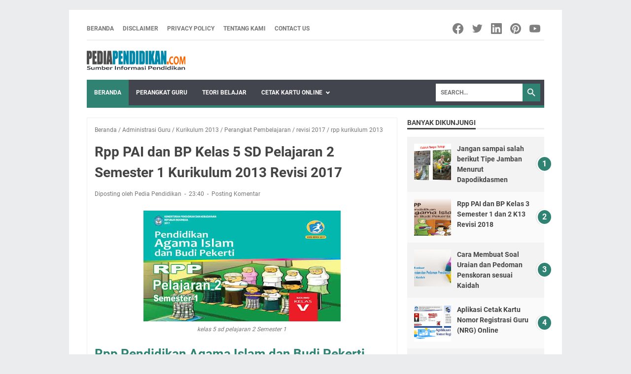

--- FILE ---
content_type: text/html; charset=utf-8
request_url: https://www.google.com/recaptcha/api2/aframe
body_size: 251
content:
<!DOCTYPE HTML><html><head><meta http-equiv="content-type" content="text/html; charset=UTF-8"></head><body><script nonce="f2LAbCDYiWun5Z-CLErEKA">/** Anti-fraud and anti-abuse applications only. See google.com/recaptcha */ try{var clients={'sodar':'https://pagead2.googlesyndication.com/pagead/sodar?'};window.addEventListener("message",function(a){try{if(a.source===window.parent){var b=JSON.parse(a.data);var c=clients[b['id']];if(c){var d=document.createElement('img');d.src=c+b['params']+'&rc='+(localStorage.getItem("rc::a")?sessionStorage.getItem("rc::b"):"");window.document.body.appendChild(d);sessionStorage.setItem("rc::e",parseInt(sessionStorage.getItem("rc::e")||0)+1);localStorage.setItem("rc::h",'1769356119274');}}}catch(b){}});window.parent.postMessage("_grecaptcha_ready", "*");}catch(b){}</script></body></html>

--- FILE ---
content_type: text/javascript; charset=UTF-8
request_url: https://www.pediapendidikan.com/feeds/posts/summary/-/revisi%202017?alt=json-in-script&callback=bacaJuga&max-results=5
body_size: 3694
content:
// API callback
bacaJuga({"version":"1.0","encoding":"UTF-8","feed":{"xmlns":"http://www.w3.org/2005/Atom","xmlns$openSearch":"http://a9.com/-/spec/opensearchrss/1.0/","xmlns$blogger":"http://schemas.google.com/blogger/2008","xmlns$georss":"http://www.georss.org/georss","xmlns$gd":"http://schemas.google.com/g/2005","xmlns$thr":"http://purl.org/syndication/thread/1.0","id":{"$t":"tag:blogger.com,1999:blog-4416892433442443964"},"updated":{"$t":"2025-07-31T23:55:25.323+07:00"},"category":[{"term":"Kurikulum 2013"},{"term":"Perangkat Pembelajaran"},{"term":"Administrasi Guru"},{"term":"revisi 2017"},{"term":"rpp kurikulum 2013"},{"term":"Buku Pelajaran"},{"term":"BSE"},{"term":"PENDIDIKAN"},{"term":"JDIH PENDIDIKAN"},{"term":"revisi 2018"},{"term":"Karier Guru"},{"term":"Guru Pembelajar"},{"term":"PEMBELAJARAN"},{"term":"Penilaian"},{"term":"Produk Hukum"},{"term":"Buku Guru"},{"term":"Buku Siswa"},{"term":"Asesmen"},{"term":"PPG"},{"term":"SIMPKB"},{"term":"PPPK"},{"term":"KKM Jurnal Harian"},{"term":"Kurikulum Merdeka"},{"term":"Unduh"},{"term":"Administrasi Sekolah"},{"term":"Pendidikan Karakter"},{"term":"Prota Promes"},{"term":"Silabus"},{"term":"UKG"},{"term":"DAPODIKDASMEN"},{"term":"Info Pendataan"},{"term":"KI dan KD"},{"term":"Kurikulum"},{"term":"Buku Panduan"},{"term":"ASN"},{"term":"Pendataan"},{"term":"CPNS"},{"term":"Gerakan Literasi Sekolah"},{"term":"Permendikbud"},{"term":"DAPODIKDAS"},{"term":"PNS"},{"term":"Administrasi"},{"term":"Arti Kata"},{"term":"BOS"},{"term":"Informasi"},{"term":"KBBI"},{"term":"Wikipedia"},{"term":"Kesiswaan"},{"term":"Joyfull Learning"},{"term":"PKB"},{"term":"Peraturan Pemerintah"},{"term":"semester 1"},{"term":"DAPODIK"},{"term":"Akreditasi Sekolah"},{"term":"Belajar.id"},{"term":"Berita Pendidikan"},{"term":"Materi Pelajaran"},{"term":"Aplikasi Pendidikan"},{"term":"KARTU INDONESIA PINTAR"},{"term":"Metode Pembelajaran"},{"term":"PPDB"},{"term":"Penumbuhan Budi Pekerti"},{"term":"Sistem Pendidikan"},{"term":"Ujian Nasional"},{"term":"info GTK"},{"term":"Berita"},{"term":"Bimbingan Konseling"},{"term":"Cetak Kartu Online"},{"term":"KIP"},{"term":"Penilaian Kinerja"},{"term":"AKM"},{"term":"DAPODIKMEN"},{"term":"Kurikulum 2013 Revisi 2016"},{"term":"NUPTK"},{"term":"Program PKP"},{"term":"RKT"},{"term":"budaya sekolah"},{"term":"BSM"},{"term":"HONORER"},{"term":"P3K"},{"term":"RKAS"},{"term":"RPP 1 Lembar"},{"term":"SD"},{"term":"Sertifikat Pendidik"},{"term":"Soal CPNS"},{"term":"Teori Belajar"},{"term":"DUPAK"},{"term":"FORMAT"},{"term":"GURU"},{"term":"Kantin Sekolah"},{"term":"Kisi-Kisi Soal"},{"term":"Literasi dan Numerasi"},{"term":"PENDIDIKAN GRATIS"},{"term":"Perpustakaan"},{"term":"Raport"},{"term":"SMA"},{"term":"SMK"},{"term":"SMP"},{"term":"Cat BKN"},{"term":"E-FILING"},{"term":"EDS Dikdasmen"},{"term":"Inventaris Barang"},{"term":"KIB"},{"term":"KTSP"},{"term":"Kalender Pendidikan"},{"term":"Karakter bangsa"},{"term":"Karya Ilmiah"},{"term":"Kelas 1"},{"term":"Laporan Keuangan"},{"term":"Media Pembelajaran"},{"term":"Model"},{"term":"Pajak"},{"term":"Parenting"},{"term":"Penelitian Tindakan Kelas"},{"term":"Perpres"},{"term":"Redenominasi Rupiah"},{"term":"Rencana Kerja tahunan"},{"term":"SEJARAH"},{"term":"SEKOLAH"},{"term":"SKHU"},{"term":"SKP"},{"term":"SLB"},{"term":"Sekolah Dasar"},{"term":"Sekolah Penggerak"},{"term":"Supervisi"},{"term":"Twibbonize"},{"term":"USBN"},{"term":"exel"},{"term":"pengembangan diri"},{"term":"semester 2"}],"title":{"type":"text","$t":"Pedia Pendidikan"},"subtitle":{"type":"html","$t":"pembelajaran, pendidikan, Pendidikan karakter, Pendidikan Dasar, Pendidikan Menengah, Informasi Pendidikan, Aplikasi Pendidikan, pendataan, dapodikdasmen, Buku Panduan, E-Book, Buku Elektronik, Rpp, Perangkat pembelajaran, sekolah, Sekolah Dasar, SD, SMP, SMA, SMK, Anak Sekolah, Buku Pelajaran, Guru, Guru Pembelajar, Kurikulum, Kurikulum Sekolah, kurikulum 2013, Kurikulum Merdeka, Administrasi Sekolah, Administrasi Kelas, Siswa Miskin, Siswa, PTK, Sertifikasi, PPG, PPGJ, PLPG, NUPTK, NISN, PKB, "},"link":[{"rel":"http://schemas.google.com/g/2005#feed","type":"application/atom+xml","href":"https:\/\/www.pediapendidikan.com\/feeds\/posts\/summary"},{"rel":"self","type":"application/atom+xml","href":"https:\/\/www.blogger.com\/feeds\/4416892433442443964\/posts\/summary\/-\/revisi+2017?alt=json-in-script\u0026max-results=5"},{"rel":"alternate","type":"text/html","href":"https:\/\/www.pediapendidikan.com\/search\/label\/revisi%202017"},{"rel":"hub","href":"http://pubsubhubbub.appspot.com/"},{"rel":"next","type":"application/atom+xml","href":"https:\/\/www.blogger.com\/feeds\/4416892433442443964\/posts\/summary\/-\/revisi+2017\/-\/revisi+2017?alt=json-in-script\u0026start-index=6\u0026max-results=5"}],"author":[{"name":{"$t":"Pedia Pendidikan"},"uri":{"$t":"http:\/\/www.blogger.com\/profile\/09064389210243391050"},"email":{"$t":"noreply@blogger.com"},"gd$image":{"rel":"http://schemas.google.com/g/2005#thumbnail","width":"32","height":"32","src":"\/\/blogger.googleusercontent.com\/img\/b\/R29vZ2xl\/AVvXsEhxjVpW2cmaqehtSTy_n5VxC8_BQpyByRPXIVzxDq9lQnMAB7ZzDDERZDz3kFu_WIoWUVPO6MJ9rPM8MFbSjFrXPQ7wohsiHBJCWySpf5DNIy6hLOINkpChSVanYbSlo7Q\/s1600\/AAuE7mDoKxeOpzgT_pdDRie93AxyUBI_mJAYgqWNEQG3-Q%3Ds120-p-rw-no"}}],"generator":{"version":"7.00","uri":"http://www.blogger.com","$t":"Blogger"},"openSearch$totalResults":{"$t":"190"},"openSearch$startIndex":{"$t":"1"},"openSearch$itemsPerPage":{"$t":"5"},"entry":[{"id":{"$t":"tag:blogger.com,1999:blog-4416892433442443964.post-5258743113923611243"},"published":{"$t":"2018-05-01T23:44:00.001+07:00"},"updated":{"$t":"2018-05-01T23:44:05.879+07:00"},"category":[{"scheme":"http://www.blogger.com/atom/ns#","term":"Administrasi Guru"},{"scheme":"http://www.blogger.com/atom/ns#","term":"Kurikulum 2013"},{"scheme":"http://www.blogger.com/atom/ns#","term":"Perangkat Pembelajaran"},{"scheme":"http://www.blogger.com/atom/ns#","term":"revisi 2017"}],"title":{"type":"text","$t":"Perangkat Pembelajaran PAI dan BP Kelas 5 SD Kurikulum 2013 Revisi 2017"},"summary":{"type":"text","$t":"\n\nPerangkat Pembelajaran\n\n\nKumpulan Perangkat Pembelajaran PAI dan BP Kelas 5 SD Semester 1 dan 2 Kurikulum 2013 Revisi 2017\n\nSahabat Dunia Pendidikan yang berbahagia, Kumpulan Perangkat Pembelajaran Pendidikan Agama Islam dan Budi Pekerti\u0026nbsp;Kelas 5 SD Semester 1 dan 2 Kurikulum 2013 Revisi 2017 yang telah kami sampaikan dilakukan secara terpisah-pisah. Untuk mempermudah dan agar bagus dari "},"link":[{"rel":"replies","type":"application/atom+xml","href":"https:\/\/www.pediapendidikan.com\/feeds\/5258743113923611243\/comments\/default","title":"Posting Komentar"},{"rel":"replies","type":"text/html","href":"https:\/\/www.pediapendidikan.com\/2018\/05\/perangkat-pembelajaran-pai-dan-bp-kelas-5-sd-k13-revisi-2017.html#comment-form","title":"0 Komentar"},{"rel":"edit","type":"application/atom+xml","href":"https:\/\/www.blogger.com\/feeds\/4416892433442443964\/posts\/default\/5258743113923611243"},{"rel":"self","type":"application/atom+xml","href":"https:\/\/www.blogger.com\/feeds\/4416892433442443964\/posts\/default\/5258743113923611243"},{"rel":"alternate","type":"text/html","href":"https:\/\/www.pediapendidikan.com\/2018\/05\/perangkat-pembelajaran-pai-dan-bp-kelas-5-sd-k13-revisi-2017.html","title":"Perangkat Pembelajaran PAI dan BP Kelas 5 SD Kurikulum 2013 Revisi 2017"}],"author":[{"name":{"$t":"Pedia Pendidikan"},"uri":{"$t":"http:\/\/www.blogger.com\/profile\/09064389210243391050"},"email":{"$t":"noreply@blogger.com"},"gd$image":{"rel":"http://schemas.google.com/g/2005#thumbnail","width":"32","height":"32","src":"\/\/blogger.googleusercontent.com\/img\/b\/R29vZ2xl\/AVvXsEhxjVpW2cmaqehtSTy_n5VxC8_BQpyByRPXIVzxDq9lQnMAB7ZzDDERZDz3kFu_WIoWUVPO6MJ9rPM8MFbSjFrXPQ7wohsiHBJCWySpf5DNIy6hLOINkpChSVanYbSlo7Q\/s1600\/AAuE7mDoKxeOpzgT_pdDRie93AxyUBI_mJAYgqWNEQG3-Q%3Ds120-p-rw-no"}}],"media$thumbnail":{"xmlns$media":"http://search.yahoo.com/mrss/","url":"https:\/\/blogger.googleusercontent.com\/img\/b\/R29vZ2xl\/AVvXsEggjN28K57HSmyIEOwoKuIBgKWaWcP1G0XJPEmJPGbmdCV70SFTSOFcLSjS5sUst5jNVHgBxA4CXP79C9XBU2XppP3_vLnDE0AxjTFVej-iL3tVcR4_VXIjKykiBorv7muEEKFXdwpS3l0\/s72-c\/perangkat+pembelajaran+pai+bp+kelas+5.jpg","height":"72","width":"72"},"thr$total":{"$t":"0"}},{"id":{"$t":"tag:blogger.com,1999:blog-4416892433442443964.post-6024708650998298036"},"published":{"$t":"2018-05-01T23:43:00.005+07:00"},"updated":{"$t":"2018-05-01T23:43:50.399+07:00"},"category":[{"scheme":"http://www.blogger.com/atom/ns#","term":"Administrasi Guru"},{"scheme":"http://www.blogger.com/atom/ns#","term":"KKM Jurnal Harian"},{"scheme":"http://www.blogger.com/atom/ns#","term":"Kurikulum 2013"},{"scheme":"http://www.blogger.com/atom/ns#","term":"Perangkat Pembelajaran"},{"scheme":"http://www.blogger.com/atom/ns#","term":"revisi 2017"}],"title":{"type":"text","$t":"KKM dan Jurnal Harian PAI BP Kelas 5 SD Kurikulum 2013 Revisi 2017"},"summary":{"type":"text","$t":"\n\nkkm pai bp kelas 5 sd\n\n\nKKM Jurnal Harian PAI dan BP Kelas 5 SD Semester 1 dan 2 Kurikulum 2013 Revisi 2017\n\nSahabat Dunia Pendidikan yang berbahagia, Berikut dibawah ini adalah KKM dan Jurnal Harian\u0026nbsp;Pendidikan Agama Islam dan Budi Pekerti Kelas 5 SD Kurikulum 2013 Revisi 2017 yang dapat diambil melalui laman google drive dan dropbox:\n\n\n\n\n\n\n  \n\n    KKM PAI dan BP Kurikulum 2013 Revisi 2017"},"link":[{"rel":"replies","type":"application/atom+xml","href":"https:\/\/www.pediapendidikan.com\/feeds\/6024708650998298036\/comments\/default","title":"Posting Komentar"},{"rel":"replies","type":"text/html","href":"https:\/\/www.pediapendidikan.com\/2018\/05\/kkm-dan-jurnal-harian-pai-bp-kelas-5-sd-k13-revisi-2017.html#comment-form","title":"0 Komentar"},{"rel":"edit","type":"application/atom+xml","href":"https:\/\/www.blogger.com\/feeds\/4416892433442443964\/posts\/default\/6024708650998298036"},{"rel":"self","type":"application/atom+xml","href":"https:\/\/www.blogger.com\/feeds\/4416892433442443964\/posts\/default\/6024708650998298036"},{"rel":"alternate","type":"text/html","href":"https:\/\/www.pediapendidikan.com\/2018\/05\/kkm-dan-jurnal-harian-pai-bp-kelas-5-sd-k13-revisi-2017.html","title":"KKM dan Jurnal Harian PAI BP Kelas 5 SD Kurikulum 2013 Revisi 2017"}],"author":[{"name":{"$t":"Pedia Pendidikan"},"uri":{"$t":"http:\/\/www.blogger.com\/profile\/09064389210243391050"},"email":{"$t":"noreply@blogger.com"},"gd$image":{"rel":"http://schemas.google.com/g/2005#thumbnail","width":"32","height":"32","src":"\/\/blogger.googleusercontent.com\/img\/b\/R29vZ2xl\/AVvXsEhxjVpW2cmaqehtSTy_n5VxC8_BQpyByRPXIVzxDq9lQnMAB7ZzDDERZDz3kFu_WIoWUVPO6MJ9rPM8MFbSjFrXPQ7wohsiHBJCWySpf5DNIy6hLOINkpChSVanYbSlo7Q\/s1600\/AAuE7mDoKxeOpzgT_pdDRie93AxyUBI_mJAYgqWNEQG3-Q%3Ds120-p-rw-no"}}],"media$thumbnail":{"xmlns$media":"http://search.yahoo.com/mrss/","url":"https:\/\/blogger.googleusercontent.com\/img\/b\/R29vZ2xl\/AVvXsEj-ZQ6z9x7FMrXvB_bVfx2nL6ZlIn-UxqAst3fZ8nYKPB7a0gay0gntdqihOruMVyTZkNHE0kwdilSRV4ZV2Fujli7PqPLUITT4DYG_G9qcHcW6dmoVSM6H1nY1A4RQAm84SFmgPzIDE6s\/s72-c\/kkm+jurnal+harian+pai+bp+kelas+5.jpg","height":"72","width":"72"},"thr$total":{"$t":"0"}},{"id":{"$t":"tag:blogger.com,1999:blog-4416892433442443964.post-4387657687021726227"},"published":{"$t":"2018-05-01T23:43:00.003+07:00"},"updated":{"$t":"2018-05-01T23:43:33.070+07:00"},"category":[{"scheme":"http://www.blogger.com/atom/ns#","term":"Administrasi Guru"},{"scheme":"http://www.blogger.com/atom/ns#","term":"KI dan KD"},{"scheme":"http://www.blogger.com/atom/ns#","term":"Kurikulum 2013"},{"scheme":"http://www.blogger.com/atom/ns#","term":"Perangkat Pembelajaran"},{"scheme":"http://www.blogger.com/atom/ns#","term":"revisi 2017"}],"title":{"type":"text","$t":"KI dan KD PAI dan BP Kelas 5 SD Kurikulum 2013 Revisi 2017"},"summary":{"type":"text","$t":"\n\nki dan kd pai bp kelas 5\n\n\nPemetaan Kompetensi Dasar (KD) PAI dan BP Kelas 5 SD Kurikulum 2013 Revisi 2017\n\nSahabat Dunia Pendidikan yang berbahagia,\u0026nbsp;Kompetensi Dasar merupakan konten atau kompetensi yang terdiri atas sikap, pengetahuan, dan keterampilan yang bersumber pada kompetensi inti yang harus dikuasai peserta didik. Kompetensi tersebut dikembangkan dengan memperhatikan "},"link":[{"rel":"replies","type":"application/atom+xml","href":"https:\/\/www.pediapendidikan.com\/feeds\/4387657687021726227\/comments\/default","title":"Posting Komentar"},{"rel":"replies","type":"text/html","href":"https:\/\/www.pediapendidikan.com\/2018\/05\/ki-dan-kd-pai-dan-bp-kelas-5-sd-k13-revisi-2017.html#comment-form","title":"0 Komentar"},{"rel":"edit","type":"application/atom+xml","href":"https:\/\/www.blogger.com\/feeds\/4416892433442443964\/posts\/default\/4387657687021726227"},{"rel":"self","type":"application/atom+xml","href":"https:\/\/www.blogger.com\/feeds\/4416892433442443964\/posts\/default\/4387657687021726227"},{"rel":"alternate","type":"text/html","href":"https:\/\/www.pediapendidikan.com\/2018\/05\/ki-dan-kd-pai-dan-bp-kelas-5-sd-k13-revisi-2017.html","title":"KI dan KD PAI dan BP Kelas 5 SD Kurikulum 2013 Revisi 2017"}],"author":[{"name":{"$t":"Pedia Pendidikan"},"uri":{"$t":"http:\/\/www.blogger.com\/profile\/09064389210243391050"},"email":{"$t":"noreply@blogger.com"},"gd$image":{"rel":"http://schemas.google.com/g/2005#thumbnail","width":"32","height":"32","src":"\/\/blogger.googleusercontent.com\/img\/b\/R29vZ2xl\/AVvXsEhxjVpW2cmaqehtSTy_n5VxC8_BQpyByRPXIVzxDq9lQnMAB7ZzDDERZDz3kFu_WIoWUVPO6MJ9rPM8MFbSjFrXPQ7wohsiHBJCWySpf5DNIy6hLOINkpChSVanYbSlo7Q\/s1600\/AAuE7mDoKxeOpzgT_pdDRie93AxyUBI_mJAYgqWNEQG3-Q%3Ds120-p-rw-no"}}],"media$thumbnail":{"xmlns$media":"http://search.yahoo.com/mrss/","url":"https:\/\/blogger.googleusercontent.com\/img\/b\/R29vZ2xl\/AVvXsEgwQKaHf5zcRhdXtzy0w204G1E5YuP9awTa0UWkaM9CdUzNVprwVZsulZemOh3x4Vs6TH4mGeN82qCPbUln85Ff_eVHI5bBPWRjYc96JbN_ZfP-j3xQIBzOu4YTQVlXZ5bZLZ5e0mqepLY\/s72-c\/KI+dan+KD+pai+bp+kelas+5.jpg","height":"72","width":"72"},"thr$total":{"$t":"0"}},{"id":{"$t":"tag:blogger.com,1999:blog-4416892433442443964.post-5267812055572207815"},"published":{"$t":"2018-05-01T23:43:00.001+07:00"},"updated":{"$t":"2018-05-01T23:43:18.205+07:00"},"category":[{"scheme":"http://www.blogger.com/atom/ns#","term":"Administrasi Guru"},{"scheme":"http://www.blogger.com/atom/ns#","term":"Kurikulum 2013"},{"scheme":"http://www.blogger.com/atom/ns#","term":"Perangkat Pembelajaran"},{"scheme":"http://www.blogger.com/atom/ns#","term":"Prota Promes"},{"scheme":"http://www.blogger.com/atom/ns#","term":"revisi 2017"}],"title":{"type":"text","$t":"Prota dan Promes PAI dan BP Kelas 5 SD Kurikulum 2013 Revisi 2017"},"summary":{"type":"text","$t":"\n\nprota dan promes kelas 5 sd\n\n\nProgram Tahunan dan Program Semester PAI dan BP Kelas 5 SD Kurikulum 2013 Revisi 2017\n\nSahabat Dunia Pendidikan yang berbahagia, Prota dan Promes\u0026nbsp;Pendidikan Agama Islam dan Budi Pekerti disusun oleh guru setiap awal tahun pelajaran, sebagai contoh disini kami berikan Program Tahunan dan Program Semester PAI dan BP\u0026nbsp;kelas 5 SD Kurikulum 2013 revisi 2017 "},"link":[{"rel":"replies","type":"application/atom+xml","href":"https:\/\/www.pediapendidikan.com\/feeds\/5267812055572207815\/comments\/default","title":"Posting Komentar"},{"rel":"replies","type":"text/html","href":"https:\/\/www.pediapendidikan.com\/2018\/05\/prota-dan-promes-pai-dan-bp-kelas-5-sd-k13-revisi-2017.html#comment-form","title":"0 Komentar"},{"rel":"edit","type":"application/atom+xml","href":"https:\/\/www.blogger.com\/feeds\/4416892433442443964\/posts\/default\/5267812055572207815"},{"rel":"self","type":"application/atom+xml","href":"https:\/\/www.blogger.com\/feeds\/4416892433442443964\/posts\/default\/5267812055572207815"},{"rel":"alternate","type":"text/html","href":"https:\/\/www.pediapendidikan.com\/2018\/05\/prota-dan-promes-pai-dan-bp-kelas-5-sd-k13-revisi-2017.html","title":"Prota dan Promes PAI dan BP Kelas 5 SD Kurikulum 2013 Revisi 2017"}],"author":[{"name":{"$t":"Pedia Pendidikan"},"uri":{"$t":"http:\/\/www.blogger.com\/profile\/09064389210243391050"},"email":{"$t":"noreply@blogger.com"},"gd$image":{"rel":"http://schemas.google.com/g/2005#thumbnail","width":"32","height":"32","src":"\/\/blogger.googleusercontent.com\/img\/b\/R29vZ2xl\/AVvXsEhxjVpW2cmaqehtSTy_n5VxC8_BQpyByRPXIVzxDq9lQnMAB7ZzDDERZDz3kFu_WIoWUVPO6MJ9rPM8MFbSjFrXPQ7wohsiHBJCWySpf5DNIy6hLOINkpChSVanYbSlo7Q\/s1600\/AAuE7mDoKxeOpzgT_pdDRie93AxyUBI_mJAYgqWNEQG3-Q%3Ds120-p-rw-no"}}],"media$thumbnail":{"xmlns$media":"http://search.yahoo.com/mrss/","url":"https:\/\/blogger.googleusercontent.com\/img\/b\/R29vZ2xl\/AVvXsEjrJd2JU08XGhTkNYm9nRu07yuy8Sp5peRlrtIffbhp3neMVvQzSf9Xk7tGHtpuyz6Yu0Ybav-Rqkig2Di-qGvRyJielX0vpe7f0nPCsAzrxQ-q1b5n4NU43roSjLyqF7QTWLlvpAF2BBk\/s72-c\/Prota+dan+Promes+pai+bp+kelas+5.jpg","height":"72","width":"72"},"thr$total":{"$t":"0"}},{"id":{"$t":"tag:blogger.com,1999:blog-4416892433442443964.post-4371749180806585441"},"published":{"$t":"2018-05-01T23:42:00.007+07:00"},"updated":{"$t":"2018-05-01T23:42:53.941+07:00"},"category":[{"scheme":"http://www.blogger.com/atom/ns#","term":"Administrasi Guru"},{"scheme":"http://www.blogger.com/atom/ns#","term":"Kurikulum 2013"},{"scheme":"http://www.blogger.com/atom/ns#","term":"Perangkat Pembelajaran"},{"scheme":"http://www.blogger.com/atom/ns#","term":"revisi 2017"},{"scheme":"http://www.blogger.com/atom/ns#","term":"Silabus"}],"title":{"type":"text","$t":"Silabus PAI dan BP Kelas 5 SD Kurikulum 2013 revisi 2017"},"summary":{"type":"text","$t":"\n\nSilabus pai bp kelas 5\n\n\nSilabus Pendidikan Agama Islam dan Budi Pekerti Kelas 5 SD Kurikulum 2013 Revisi 2017\n\nSahabat Dunia Pendidikan yang berbahagia, Silabus adalah rencana pembelajaran dalam suatu kelompok mata pelajaran\/tema tertentu yang mencakup standar kompetensi, kompetensi dasar, materi pokok\/pembelajaran, kegiatan pembelajaran, indikator, penilaian, alokasi waktu, dan sumber\/bahan\/"},"link":[{"rel":"replies","type":"application/atom+xml","href":"https:\/\/www.pediapendidikan.com\/feeds\/4371749180806585441\/comments\/default","title":"Posting Komentar"},{"rel":"replies","type":"text/html","href":"https:\/\/www.pediapendidikan.com\/2018\/05\/silabus-pai-dan-bp-kelas-5-sd-k13-revisi-2017.html#comment-form","title":"0 Komentar"},{"rel":"edit","type":"application/atom+xml","href":"https:\/\/www.blogger.com\/feeds\/4416892433442443964\/posts\/default\/4371749180806585441"},{"rel":"self","type":"application/atom+xml","href":"https:\/\/www.blogger.com\/feeds\/4416892433442443964\/posts\/default\/4371749180806585441"},{"rel":"alternate","type":"text/html","href":"https:\/\/www.pediapendidikan.com\/2018\/05\/silabus-pai-dan-bp-kelas-5-sd-k13-revisi-2017.html","title":"Silabus PAI dan BP Kelas 5 SD Kurikulum 2013 revisi 2017"}],"author":[{"name":{"$t":"Pedia Pendidikan"},"uri":{"$t":"http:\/\/www.blogger.com\/profile\/09064389210243391050"},"email":{"$t":"noreply@blogger.com"},"gd$image":{"rel":"http://schemas.google.com/g/2005#thumbnail","width":"32","height":"32","src":"\/\/blogger.googleusercontent.com\/img\/b\/R29vZ2xl\/AVvXsEhxjVpW2cmaqehtSTy_n5VxC8_BQpyByRPXIVzxDq9lQnMAB7ZzDDERZDz3kFu_WIoWUVPO6MJ9rPM8MFbSjFrXPQ7wohsiHBJCWySpf5DNIy6hLOINkpChSVanYbSlo7Q\/s1600\/AAuE7mDoKxeOpzgT_pdDRie93AxyUBI_mJAYgqWNEQG3-Q%3Ds120-p-rw-no"}}],"media$thumbnail":{"xmlns$media":"http://search.yahoo.com/mrss/","url":"https:\/\/blogger.googleusercontent.com\/img\/b\/R29vZ2xl\/AVvXsEjsN2uuiM_2yKMsgaFJ7EAg9gTaDiRTl19PJMmOYF_R0xS3xjyECQjpxDNsXNF4L9T6s2IiYZfUWGjNHwTy7DkfsRxJYaq_mrMwR-FxD2SKXqcF08PO6AYHLPxUHiL_w3J2PUewsA6XGx0\/s72-c\/Silabus+pai+bp+kelas+5.jpg","height":"72","width":"72"},"thr$total":{"$t":"0"}}]}});

--- FILE ---
content_type: text/javascript; charset=UTF-8
request_url: https://www.pediapendidikan.com/feeds/posts/summary/-/Kurikulum%202013?alt=json-in-script&callback=bacaJuga&max-results=5
body_size: 4000
content:
// API callback
bacaJuga({"version":"1.0","encoding":"UTF-8","feed":{"xmlns":"http://www.w3.org/2005/Atom","xmlns$openSearch":"http://a9.com/-/spec/opensearchrss/1.0/","xmlns$blogger":"http://schemas.google.com/blogger/2008","xmlns$georss":"http://www.georss.org/georss","xmlns$gd":"http://schemas.google.com/g/2005","xmlns$thr":"http://purl.org/syndication/thread/1.0","id":{"$t":"tag:blogger.com,1999:blog-4416892433442443964"},"updated":{"$t":"2025-07-31T23:55:25.323+07:00"},"category":[{"term":"Kurikulum 2013"},{"term":"Perangkat Pembelajaran"},{"term":"Administrasi Guru"},{"term":"revisi 2017"},{"term":"rpp kurikulum 2013"},{"term":"Buku Pelajaran"},{"term":"BSE"},{"term":"PENDIDIKAN"},{"term":"JDIH PENDIDIKAN"},{"term":"revisi 2018"},{"term":"Karier Guru"},{"term":"Guru Pembelajar"},{"term":"PEMBELAJARAN"},{"term":"Penilaian"},{"term":"Produk Hukum"},{"term":"Buku Guru"},{"term":"Buku Siswa"},{"term":"Asesmen"},{"term":"PPG"},{"term":"SIMPKB"},{"term":"PPPK"},{"term":"KKM Jurnal Harian"},{"term":"Kurikulum Merdeka"},{"term":"Unduh"},{"term":"Administrasi Sekolah"},{"term":"Pendidikan Karakter"},{"term":"Prota Promes"},{"term":"Silabus"},{"term":"UKG"},{"term":"DAPODIKDASMEN"},{"term":"Info Pendataan"},{"term":"KI dan KD"},{"term":"Kurikulum"},{"term":"Buku Panduan"},{"term":"ASN"},{"term":"Pendataan"},{"term":"CPNS"},{"term":"Gerakan Literasi Sekolah"},{"term":"Permendikbud"},{"term":"DAPODIKDAS"},{"term":"PNS"},{"term":"Administrasi"},{"term":"Arti Kata"},{"term":"BOS"},{"term":"Informasi"},{"term":"KBBI"},{"term":"Wikipedia"},{"term":"Kesiswaan"},{"term":"Joyfull Learning"},{"term":"PKB"},{"term":"Peraturan Pemerintah"},{"term":"semester 1"},{"term":"DAPODIK"},{"term":"Akreditasi Sekolah"},{"term":"Belajar.id"},{"term":"Berita Pendidikan"},{"term":"Materi Pelajaran"},{"term":"Aplikasi Pendidikan"},{"term":"KARTU INDONESIA PINTAR"},{"term":"Metode Pembelajaran"},{"term":"PPDB"},{"term":"Penumbuhan Budi Pekerti"},{"term":"Sistem Pendidikan"},{"term":"Ujian Nasional"},{"term":"info GTK"},{"term":"Berita"},{"term":"Bimbingan Konseling"},{"term":"Cetak Kartu Online"},{"term":"KIP"},{"term":"Penilaian Kinerja"},{"term":"AKM"},{"term":"DAPODIKMEN"},{"term":"Kurikulum 2013 Revisi 2016"},{"term":"NUPTK"},{"term":"Program PKP"},{"term":"RKT"},{"term":"budaya sekolah"},{"term":"BSM"},{"term":"HONORER"},{"term":"P3K"},{"term":"RKAS"},{"term":"RPP 1 Lembar"},{"term":"SD"},{"term":"Sertifikat Pendidik"},{"term":"Soal CPNS"},{"term":"Teori Belajar"},{"term":"DUPAK"},{"term":"FORMAT"},{"term":"GURU"},{"term":"Kantin Sekolah"},{"term":"Kisi-Kisi Soal"},{"term":"Literasi dan Numerasi"},{"term":"PENDIDIKAN GRATIS"},{"term":"Perpustakaan"},{"term":"Raport"},{"term":"SMA"},{"term":"SMK"},{"term":"SMP"},{"term":"Cat BKN"},{"term":"E-FILING"},{"term":"EDS Dikdasmen"},{"term":"Inventaris Barang"},{"term":"KIB"},{"term":"KTSP"},{"term":"Kalender Pendidikan"},{"term":"Karakter bangsa"},{"term":"Karya Ilmiah"},{"term":"Kelas 1"},{"term":"Laporan Keuangan"},{"term":"Media Pembelajaran"},{"term":"Model"},{"term":"Pajak"},{"term":"Parenting"},{"term":"Penelitian Tindakan Kelas"},{"term":"Perpres"},{"term":"Redenominasi Rupiah"},{"term":"Rencana Kerja tahunan"},{"term":"SEJARAH"},{"term":"SEKOLAH"},{"term":"SKHU"},{"term":"SKP"},{"term":"SLB"},{"term":"Sekolah Dasar"},{"term":"Sekolah Penggerak"},{"term":"Supervisi"},{"term":"Twibbonize"},{"term":"USBN"},{"term":"exel"},{"term":"pengembangan diri"},{"term":"semester 2"}],"title":{"type":"text","$t":"Pedia Pendidikan"},"subtitle":{"type":"html","$t":"pembelajaran, pendidikan, Pendidikan karakter, Pendidikan Dasar, Pendidikan Menengah, Informasi Pendidikan, Aplikasi Pendidikan, pendataan, dapodikdasmen, Buku Panduan, E-Book, Buku Elektronik, Rpp, Perangkat pembelajaran, sekolah, Sekolah Dasar, SD, SMP, SMA, SMK, Anak Sekolah, Buku Pelajaran, Guru, Guru Pembelajar, Kurikulum, Kurikulum Sekolah, kurikulum 2013, Kurikulum Merdeka, Administrasi Sekolah, Administrasi Kelas, Siswa Miskin, Siswa, PTK, Sertifikasi, PPG, PPGJ, PLPG, NUPTK, NISN, PKB, "},"link":[{"rel":"http://schemas.google.com/g/2005#feed","type":"application/atom+xml","href":"https:\/\/www.pediapendidikan.com\/feeds\/posts\/summary"},{"rel":"self","type":"application/atom+xml","href":"https:\/\/www.blogger.com\/feeds\/4416892433442443964\/posts\/summary\/-\/Kurikulum+2013?alt=json-in-script\u0026max-results=5"},{"rel":"alternate","type":"text/html","href":"https:\/\/www.pediapendidikan.com\/search\/label\/Kurikulum%202013"},{"rel":"hub","href":"http://pubsubhubbub.appspot.com/"},{"rel":"next","type":"application/atom+xml","href":"https:\/\/www.blogger.com\/feeds\/4416892433442443964\/posts\/summary\/-\/Kurikulum+2013\/-\/Kurikulum+2013?alt=json-in-script\u0026start-index=6\u0026max-results=5"}],"author":[{"name":{"$t":"Pedia Pendidikan"},"uri":{"$t":"http:\/\/www.blogger.com\/profile\/09064389210243391050"},"email":{"$t":"noreply@blogger.com"},"gd$image":{"rel":"http://schemas.google.com/g/2005#thumbnail","width":"32","height":"32","src":"\/\/blogger.googleusercontent.com\/img\/b\/R29vZ2xl\/AVvXsEhxjVpW2cmaqehtSTy_n5VxC8_BQpyByRPXIVzxDq9lQnMAB7ZzDDERZDz3kFu_WIoWUVPO6MJ9rPM8MFbSjFrXPQ7wohsiHBJCWySpf5DNIy6hLOINkpChSVanYbSlo7Q\/s1600\/AAuE7mDoKxeOpzgT_pdDRie93AxyUBI_mJAYgqWNEQG3-Q%3Ds120-p-rw-no"}}],"generator":{"version":"7.00","uri":"http://www.blogger.com","$t":"Blogger"},"openSearch$totalResults":{"$t":"271"},"openSearch$startIndex":{"$t":"1"},"openSearch$itemsPerPage":{"$t":"5"},"entry":[{"id":{"$t":"tag:blogger.com,1999:blog-4416892433442443964.post-4310015041457493519"},"published":{"$t":"2019-12-14T00:29:00.002+07:00"},"updated":{"$t":"2020-01-06T17:16:02.019+07:00"},"category":[{"scheme":"http://www.blogger.com/atom/ns#","term":"Kurikulum 2013"},{"scheme":"http://www.blogger.com/atom/ns#","term":"Perangkat Pembelajaran"}],"title":{"type":"text","$t":"Edaran Mendikbud No 14 Tahun 2019 Tentang Penyederhanaan RPP 1 Lembar"},"summary":{"type":"text","$t":"\n\nPenyederhanaan Format RPP baru\n\n\n\nPengembangan Penyederhanaan Format RPP Secara Mandiri Melalui Edaran\u0026nbsp;Mendikbud No 14 Tahun 2019\n\nMenteri Pendidikan dan Kebudayaan (Mendikbud) Nadiem Anwar Makarim, telah menetapkan Empat program pokok kebijakan pendidikan “Merdeka Belajar”. Salah satu kebijakan tersebut adalah Penyederhanaan Format RPP yang tertuang dalam\u0026nbsp;Surat Edaran Mendikbud No 14"},"link":[{"rel":"replies","type":"application/atom+xml","href":"https:\/\/www.pediapendidikan.com\/feeds\/4310015041457493519\/comments\/default","title":"Posting Komentar"},{"rel":"replies","type":"text/html","href":"https:\/\/www.pediapendidikan.com\/2019\/12\/edaran-mendikbud-no-14-tahun-2019-rpp-1-lembar.html#comment-form","title":"0 Komentar"},{"rel":"edit","type":"application/atom+xml","href":"https:\/\/www.blogger.com\/feeds\/4416892433442443964\/posts\/default\/4310015041457493519"},{"rel":"self","type":"application/atom+xml","href":"https:\/\/www.blogger.com\/feeds\/4416892433442443964\/posts\/default\/4310015041457493519"},{"rel":"alternate","type":"text/html","href":"https:\/\/www.pediapendidikan.com\/2019\/12\/edaran-mendikbud-no-14-tahun-2019-rpp-1-lembar.html","title":"Edaran Mendikbud No 14 Tahun 2019 Tentang Penyederhanaan RPP 1 Lembar"}],"author":[{"name":{"$t":"Pedia Pendidikan"},"uri":{"$t":"http:\/\/www.blogger.com\/profile\/09064389210243391050"},"email":{"$t":"noreply@blogger.com"},"gd$image":{"rel":"http://schemas.google.com/g/2005#thumbnail","width":"32","height":"32","src":"\/\/blogger.googleusercontent.com\/img\/b\/R29vZ2xl\/AVvXsEhxjVpW2cmaqehtSTy_n5VxC8_BQpyByRPXIVzxDq9lQnMAB7ZzDDERZDz3kFu_WIoWUVPO6MJ9rPM8MFbSjFrXPQ7wohsiHBJCWySpf5DNIy6hLOINkpChSVanYbSlo7Q\/s1600\/AAuE7mDoKxeOpzgT_pdDRie93AxyUBI_mJAYgqWNEQG3-Q%3Ds120-p-rw-no"}}],"media$thumbnail":{"xmlns$media":"http://search.yahoo.com/mrss/","url":"https:\/\/blogger.googleusercontent.com\/img\/b\/R29vZ2xl\/AVvXsEgOr_KfyI76B8YpRA8JLdyowKcfYWMHBisR5CZ9GaF76_ZGWR48EJu7xrN5T0GX3224_oUEx2f55iMtLEI8BwZ4qLf2QwZn4F0PkQqFYbeG_vxHQUbKauJrHEHc4bEjpd61ASDsXx61ncay\/s72-c\/Edaran+Mendikbud+No+14+Tahun+2019.jpg","height":"72","width":"72"},"thr$total":{"$t":"0"}},{"id":{"$t":"tag:blogger.com,1999:blog-4416892433442443964.post-8394144077111629839"},"published":{"$t":"2019-03-04T21:19:00.002+07:00"},"updated":{"$t":"2019-03-04T21:19:53.838+07:00"},"category":[{"scheme":"http://www.blogger.com/atom/ns#","term":"Administrasi Guru"},{"scheme":"http://www.blogger.com/atom/ns#","term":"Kurikulum 2013"},{"scheme":"http://www.blogger.com/atom/ns#","term":"Perangkat Pembelajaran"},{"scheme":"http://www.blogger.com/atom/ns#","term":"Prota Promes"},{"scheme":"http://www.blogger.com/atom/ns#","term":"revisi 2018"}],"title":{"type":"text","$t":"Prota dan Promes PAI dan BP Kelas 3 K13 Revisi 2018"},"summary":{"type":"text","$t":"\n\nprota dan promes pai kelas 3\n\n\nProgram Tahunan dan Program Semester PAI dan BP Kelas 3 Kurikulum 2013 Revisi 2018\n\nPEDIAPENDIDIKAN.COM - Prota dan Promes PAI dan BP Kelas 3 Kurikulum 2013 Revisi 2018, merupakan Perangkat Pembelajaran yang wajib dimiliki oleh seorang guru untuk dijadikan acuan agar pelaksanakan pembelajaran Kurikulum 2013 (K13) Revisi 2018 di kelas dapat tercapai sesuai dengan "},"link":[{"rel":"replies","type":"application/atom+xml","href":"https:\/\/www.pediapendidikan.com\/feeds\/8394144077111629839\/comments\/default","title":"Posting Komentar"},{"rel":"replies","type":"text/html","href":"https:\/\/www.pediapendidikan.com\/2019\/03\/prota-promes-pai-bp-kelas-3-revisi-2018.html#comment-form","title":"0 Komentar"},{"rel":"edit","type":"application/atom+xml","href":"https:\/\/www.blogger.com\/feeds\/4416892433442443964\/posts\/default\/8394144077111629839"},{"rel":"self","type":"application/atom+xml","href":"https:\/\/www.blogger.com\/feeds\/4416892433442443964\/posts\/default\/8394144077111629839"},{"rel":"alternate","type":"text/html","href":"https:\/\/www.pediapendidikan.com\/2019\/03\/prota-promes-pai-bp-kelas-3-revisi-2018.html","title":"Prota dan Promes PAI dan BP Kelas 3 K13 Revisi 2018"}],"author":[{"name":{"$t":"Pedia Pendidikan"},"uri":{"$t":"http:\/\/www.blogger.com\/profile\/09064389210243391050"},"email":{"$t":"noreply@blogger.com"},"gd$image":{"rel":"http://schemas.google.com/g/2005#thumbnail","width":"32","height":"32","src":"\/\/blogger.googleusercontent.com\/img\/b\/R29vZ2xl\/AVvXsEhxjVpW2cmaqehtSTy_n5VxC8_BQpyByRPXIVzxDq9lQnMAB7ZzDDERZDz3kFu_WIoWUVPO6MJ9rPM8MFbSjFrXPQ7wohsiHBJCWySpf5DNIy6hLOINkpChSVanYbSlo7Q\/s1600\/AAuE7mDoKxeOpzgT_pdDRie93AxyUBI_mJAYgqWNEQG3-Q%3Ds120-p-rw-no"}}],"media$thumbnail":{"xmlns$media":"http://search.yahoo.com/mrss/","url":"https:\/\/blogger.googleusercontent.com\/img\/b\/R29vZ2xl\/AVvXsEhbYZaLl6Kqp3txLZDsD0QCcicNmxZ6Sc0VYrOZlVXoBnabqjO1xBrNXdRRHcKutmqlRQOKDeYqS749vcP17xJ8uBVk9CXTK7vI9KijUZ7zRPi2x9-TlMv70snFmU8MLHhuf_FHlBsaUjLl\/s72-c\/Prota+dan+Promes+PAI+dan+BP+Kelas+3.jpg","height":"72","width":"72"},"thr$total":{"$t":"0"}},{"id":{"$t":"tag:blogger.com,1999:blog-4416892433442443964.post-6031873460169860643"},"published":{"$t":"2019-03-04T21:17:00.002+07:00"},"updated":{"$t":"2019-03-04T21:17:27.622+07:00"},"category":[{"scheme":"http://www.blogger.com/atom/ns#","term":"Administrasi Guru"},{"scheme":"http://www.blogger.com/atom/ns#","term":"KKM Jurnal Harian"},{"scheme":"http://www.blogger.com/atom/ns#","term":"Kurikulum 2013"},{"scheme":"http://www.blogger.com/atom/ns#","term":"Perangkat Pembelajaran"},{"scheme":"http://www.blogger.com/atom/ns#","term":"revisi 2018"}],"title":{"type":"text","$t":"KKM dan Jurnal Harian PAI BP Kelas 3 Kurikulum 2013 Revisi 2018"},"summary":{"type":"text","$t":"\n\nkkm jurnal harian pai kelas 3\n\n\nKKM Jurnal Harian PAI dan BP Kelas 3 Semester 1 dan 2 Kurikulum 2013 Revisi 2018\n\nPEDIAPENDIDIKAN.COM - KKM dan Jurnal Harian PAI BP Kelas 3 Kurikulum 2013 Revisi 2018\u0026nbsp;adalah daftar harian persiapan guru untuk mengajar dikelas, sehingga memudahkan guru Agama Islam untuk mempersiapkan pembelajaran dikelas.\n\nKriteria Ketuntasan Minimal (KKM) adalah kriteria "},"link":[{"rel":"replies","type":"application/atom+xml","href":"https:\/\/www.pediapendidikan.com\/feeds\/6031873460169860643\/comments\/default","title":"Posting Komentar"},{"rel":"replies","type":"text/html","href":"https:\/\/www.pediapendidikan.com\/2019\/03\/kkm-jurnal-harian-pai-bp-kelas-3-revisi-2018.html#comment-form","title":"0 Komentar"},{"rel":"edit","type":"application/atom+xml","href":"https:\/\/www.blogger.com\/feeds\/4416892433442443964\/posts\/default\/6031873460169860643"},{"rel":"self","type":"application/atom+xml","href":"https:\/\/www.blogger.com\/feeds\/4416892433442443964\/posts\/default\/6031873460169860643"},{"rel":"alternate","type":"text/html","href":"https:\/\/www.pediapendidikan.com\/2019\/03\/kkm-jurnal-harian-pai-bp-kelas-3-revisi-2018.html","title":"KKM dan Jurnal Harian PAI BP Kelas 3 Kurikulum 2013 Revisi 2018"}],"author":[{"name":{"$t":"Pedia Pendidikan"},"uri":{"$t":"http:\/\/www.blogger.com\/profile\/09064389210243391050"},"email":{"$t":"noreply@blogger.com"},"gd$image":{"rel":"http://schemas.google.com/g/2005#thumbnail","width":"32","height":"32","src":"\/\/blogger.googleusercontent.com\/img\/b\/R29vZ2xl\/AVvXsEhxjVpW2cmaqehtSTy_n5VxC8_BQpyByRPXIVzxDq9lQnMAB7ZzDDERZDz3kFu_WIoWUVPO6MJ9rPM8MFbSjFrXPQ7wohsiHBJCWySpf5DNIy6hLOINkpChSVanYbSlo7Q\/s1600\/AAuE7mDoKxeOpzgT_pdDRie93AxyUBI_mJAYgqWNEQG3-Q%3Ds120-p-rw-no"}}],"media$thumbnail":{"xmlns$media":"http://search.yahoo.com/mrss/","url":"https:\/\/blogger.googleusercontent.com\/img\/b\/R29vZ2xl\/AVvXsEjJ0F9n7Yx69MZmvCM4WfsJa4cjkDkTBkKrP8uc8hSwBgdnKs9GqkyOcc56Nq4vOgXynK_OHYkOZ2uDuTSWAN3cJV9KpW9f8f7tMmp1SQ4Y2EVummhDMWaNp4MPEegQXv_8jw3L5QtFv3jQ\/s72-c\/KKM+dan+Jurnal+Harian+PAI+BP+Kelas+3.jpg","height":"72","width":"72"},"thr$total":{"$t":"0"}},{"id":{"$t":"tag:blogger.com,1999:blog-4416892433442443964.post-3278771506171010948"},"published":{"$t":"2019-03-04T21:14:00.004+07:00"},"updated":{"$t":"2019-03-04T21:14:47.416+07:00"},"category":[{"scheme":"http://www.blogger.com/atom/ns#","term":"Administrasi Guru"},{"scheme":"http://www.blogger.com/atom/ns#","term":"Kurikulum 2013"},{"scheme":"http://www.blogger.com/atom/ns#","term":"Perangkat Pembelajaran"},{"scheme":"http://www.blogger.com/atom/ns#","term":"revisi 2018"},{"scheme":"http://www.blogger.com/atom/ns#","term":"Silabus"}],"title":{"type":"text","$t":"Silabus PAI dan BP Kelas 3 K13 revisi 2018"},"summary":{"type":"text","$t":"\n\nsilabus pai kelas 3\n\n\nSilabus Pendidikan Agama Islam dan Budi Pekerti Kelas 3 Kurikulum 2013 Revisi 2018\n\nPEDIAPENDIDIKAN.COM -\u0026nbsp;Silabus PAI dan BP Kelas 3 K13 revisi 2018, merupakan acuan penyusunan kerangka pembelajaran untuk setiap bahan kajian mata pelajaran Agama Islam. Silabus dikembangkan berdasarkan Standar Kompetensi Lulusan (SKL) dan Standar Isi (SI) untuk satuan pendidikan dasar "},"link":[{"rel":"replies","type":"application/atom+xml","href":"https:\/\/www.pediapendidikan.com\/feeds\/3278771506171010948\/comments\/default","title":"Posting Komentar"},{"rel":"replies","type":"text/html","href":"https:\/\/www.pediapendidikan.com\/2019\/03\/silabus-pai-bp-kelas-3-k13-revisi-2018.html#comment-form","title":"0 Komentar"},{"rel":"edit","type":"application/atom+xml","href":"https:\/\/www.blogger.com\/feeds\/4416892433442443964\/posts\/default\/3278771506171010948"},{"rel":"self","type":"application/atom+xml","href":"https:\/\/www.blogger.com\/feeds\/4416892433442443964\/posts\/default\/3278771506171010948"},{"rel":"alternate","type":"text/html","href":"https:\/\/www.pediapendidikan.com\/2019\/03\/silabus-pai-bp-kelas-3-k13-revisi-2018.html","title":"Silabus PAI dan BP Kelas 3 K13 revisi 2018"}],"author":[{"name":{"$t":"Pedia Pendidikan"},"uri":{"$t":"http:\/\/www.blogger.com\/profile\/09064389210243391050"},"email":{"$t":"noreply@blogger.com"},"gd$image":{"rel":"http://schemas.google.com/g/2005#thumbnail","width":"32","height":"32","src":"\/\/blogger.googleusercontent.com\/img\/b\/R29vZ2xl\/AVvXsEhxjVpW2cmaqehtSTy_n5VxC8_BQpyByRPXIVzxDq9lQnMAB7ZzDDERZDz3kFu_WIoWUVPO6MJ9rPM8MFbSjFrXPQ7wohsiHBJCWySpf5DNIy6hLOINkpChSVanYbSlo7Q\/s1600\/AAuE7mDoKxeOpzgT_pdDRie93AxyUBI_mJAYgqWNEQG3-Q%3Ds120-p-rw-no"}}],"media$thumbnail":{"xmlns$media":"http://search.yahoo.com/mrss/","url":"https:\/\/blogger.googleusercontent.com\/img\/b\/R29vZ2xl\/AVvXsEj_TezNM1pmrLOcnDZyH4opjt7maKONwhBI8xwvQ2MN_5XZ8qeEIEzn0APsX9sJtsVP8cgn3wnCxiNSreus9ja7dCZgxybgPpaLnRnDLCJD4WsJvVANnTe4PySfFXGlMDk1WP8ChrRVfo-h\/s72-c\/Silabus+PAI+dan+BP+Kelas+3.jpg","height":"72","width":"72"},"thr$total":{"$t":"0"}},{"id":{"$t":"tag:blogger.com,1999:blog-4416892433442443964.post-492593480811379757"},"published":{"$t":"2019-03-04T21:12:00.002+07:00"},"updated":{"$t":"2019-03-04T21:12:07.192+07:00"},"category":[{"scheme":"http://www.blogger.com/atom/ns#","term":"Administrasi Guru"},{"scheme":"http://www.blogger.com/atom/ns#","term":"Kurikulum 2013"},{"scheme":"http://www.blogger.com/atom/ns#","term":"Perangkat Pembelajaran"},{"scheme":"http://www.blogger.com/atom/ns#","term":"revisi 2018"},{"scheme":"http://www.blogger.com/atom/ns#","term":"rpp kurikulum 2013"}],"title":{"type":"text","$t":"Rpp PAI dan BP Kelas 3 Semester 1 dan 2 K13 Revisi 2018"},"summary":{"type":"text","$t":"\n\nrpp pai kelas 3\n\n\nRpp Pendidikan Agama Islam dan Budi Pekerti Kelas 3 Semester 1 dan 2 Kurikulum 2013 Revisi 2018\n\nPEDIAPENDIDIKAN.COM -\u0026nbsp;Rencana Pelaksanaan Pembelajaran (RPP) PAI dan BP Kelas 3 Semester 1 dan 2 K13 Revisi 2018 yang akan kami bagikan ini disusun berdasarkan Permendikbud Nomor : 22 Tahun 2016.\n\nPerlu juga diketahui bahwa perbedaan Rpp PAI dan BP Kelas 3 Semester 1 dan 2 "},"link":[{"rel":"replies","type":"application/atom+xml","href":"https:\/\/www.pediapendidikan.com\/feeds\/492593480811379757\/comments\/default","title":"Posting Komentar"},{"rel":"replies","type":"text/html","href":"https:\/\/www.pediapendidikan.com\/2019\/03\/rpp-pai-bp-kelas-3-k13-revisi-2018.html#comment-form","title":"0 Komentar"},{"rel":"edit","type":"application/atom+xml","href":"https:\/\/www.blogger.com\/feeds\/4416892433442443964\/posts\/default\/492593480811379757"},{"rel":"self","type":"application/atom+xml","href":"https:\/\/www.blogger.com\/feeds\/4416892433442443964\/posts\/default\/492593480811379757"},{"rel":"alternate","type":"text/html","href":"https:\/\/www.pediapendidikan.com\/2019\/03\/rpp-pai-bp-kelas-3-k13-revisi-2018.html","title":"Rpp PAI dan BP Kelas 3 Semester 1 dan 2 K13 Revisi 2018"}],"author":[{"name":{"$t":"Pedia Pendidikan"},"uri":{"$t":"http:\/\/www.blogger.com\/profile\/09064389210243391050"},"email":{"$t":"noreply@blogger.com"},"gd$image":{"rel":"http://schemas.google.com/g/2005#thumbnail","width":"32","height":"32","src":"\/\/blogger.googleusercontent.com\/img\/b\/R29vZ2xl\/AVvXsEhxjVpW2cmaqehtSTy_n5VxC8_BQpyByRPXIVzxDq9lQnMAB7ZzDDERZDz3kFu_WIoWUVPO6MJ9rPM8MFbSjFrXPQ7wohsiHBJCWySpf5DNIy6hLOINkpChSVanYbSlo7Q\/s1600\/AAuE7mDoKxeOpzgT_pdDRie93AxyUBI_mJAYgqWNEQG3-Q%3Ds120-p-rw-no"}}],"media$thumbnail":{"xmlns$media":"http://search.yahoo.com/mrss/","url":"https:\/\/blogger.googleusercontent.com\/img\/b\/R29vZ2xl\/AVvXsEiVeRiPo4szQ79SqtJTKA_dG_8bvzaS2dSpq1uAQY_YYUD76ksT55GZHmCrdPLlVjIuHC31NjPG1aoVxziBuXGdVApIb60nksw_DUJHO8AEEMUOe3YISkUHoLHS71Fkqzr2hJ1SPBwxYXo_\/s72-c\/Rpp+PAI+dan+BP+Kelas+3.jpg","height":"72","width":"72"},"thr$total":{"$t":"0"}}]}});

--- FILE ---
content_type: text/javascript; charset=UTF-8
request_url: https://www.pediapendidikan.com/feeds/posts/default/-/revisi%202017?alt=json-in-script&orderby=updated&start-index=176&max-results=5&callback=msRelatedPosts
body_size: 3518
content:
// API callback
msRelatedPosts({"version":"1.0","encoding":"UTF-8","feed":{"xmlns":"http://www.w3.org/2005/Atom","xmlns$openSearch":"http://a9.com/-/spec/opensearchrss/1.0/","xmlns$blogger":"http://schemas.google.com/blogger/2008","xmlns$georss":"http://www.georss.org/georss","xmlns$gd":"http://schemas.google.com/g/2005","xmlns$thr":"http://purl.org/syndication/thread/1.0","id":{"$t":"tag:blogger.com,1999:blog-4416892433442443964"},"updated":{"$t":"2025-07-31T23:55:25.323+07:00"},"category":[{"term":"Kurikulum 2013"},{"term":"Perangkat Pembelajaran"},{"term":"Administrasi Guru"},{"term":"revisi 2017"},{"term":"rpp kurikulum 2013"},{"term":"Buku Pelajaran"},{"term":"BSE"},{"term":"PENDIDIKAN"},{"term":"JDIH PENDIDIKAN"},{"term":"revisi 2018"},{"term":"Karier Guru"},{"term":"Guru Pembelajar"},{"term":"PEMBELAJARAN"},{"term":"Penilaian"},{"term":"Produk Hukum"},{"term":"Buku Guru"},{"term":"Buku Siswa"},{"term":"Asesmen"},{"term":"PPG"},{"term":"SIMPKB"},{"term":"PPPK"},{"term":"KKM Jurnal Harian"},{"term":"Kurikulum Merdeka"},{"term":"Unduh"},{"term":"Administrasi Sekolah"},{"term":"Pendidikan Karakter"},{"term":"Prota Promes"},{"term":"Silabus"},{"term":"UKG"},{"term":"DAPODIKDASMEN"},{"term":"Info Pendataan"},{"term":"KI dan KD"},{"term":"Kurikulum"},{"term":"Buku Panduan"},{"term":"ASN"},{"term":"Pendataan"},{"term":"CPNS"},{"term":"Gerakan Literasi Sekolah"},{"term":"Permendikbud"},{"term":"DAPODIKDAS"},{"term":"PNS"},{"term":"Administrasi"},{"term":"Arti Kata"},{"term":"BOS"},{"term":"Informasi"},{"term":"KBBI"},{"term":"Wikipedia"},{"term":"Kesiswaan"},{"term":"Joyfull Learning"},{"term":"PKB"},{"term":"Peraturan Pemerintah"},{"term":"semester 1"},{"term":"DAPODIK"},{"term":"Akreditasi Sekolah"},{"term":"Belajar.id"},{"term":"Berita Pendidikan"},{"term":"Materi Pelajaran"},{"term":"Aplikasi Pendidikan"},{"term":"KARTU INDONESIA PINTAR"},{"term":"Metode Pembelajaran"},{"term":"PPDB"},{"term":"Penumbuhan Budi Pekerti"},{"term":"Sistem Pendidikan"},{"term":"Ujian Nasional"},{"term":"info GTK"},{"term":"Berita"},{"term":"Bimbingan Konseling"},{"term":"Cetak Kartu Online"},{"term":"KIP"},{"term":"Penilaian Kinerja"},{"term":"AKM"},{"term":"DAPODIKMEN"},{"term":"Kurikulum 2013 Revisi 2016"},{"term":"NUPTK"},{"term":"Program PKP"},{"term":"RKT"},{"term":"budaya sekolah"},{"term":"BSM"},{"term":"HONORER"},{"term":"P3K"},{"term":"RKAS"},{"term":"RPP 1 Lembar"},{"term":"SD"},{"term":"Sertifikat Pendidik"},{"term":"Soal CPNS"},{"term":"Teori Belajar"},{"term":"DUPAK"},{"term":"FORMAT"},{"term":"GURU"},{"term":"Kantin Sekolah"},{"term":"Kisi-Kisi Soal"},{"term":"Literasi dan Numerasi"},{"term":"PENDIDIKAN GRATIS"},{"term":"Perpustakaan"},{"term":"Raport"},{"term":"SMA"},{"term":"SMK"},{"term":"SMP"},{"term":"Cat BKN"},{"term":"E-FILING"},{"term":"EDS Dikdasmen"},{"term":"Inventaris Barang"},{"term":"KIB"},{"term":"KTSP"},{"term":"Kalender Pendidikan"},{"term":"Karakter bangsa"},{"term":"Karya Ilmiah"},{"term":"Kelas 1"},{"term":"Laporan Keuangan"},{"term":"Media Pembelajaran"},{"term":"Model"},{"term":"Pajak"},{"term":"Parenting"},{"term":"Penelitian Tindakan Kelas"},{"term":"Perpres"},{"term":"Redenominasi Rupiah"},{"term":"Rencana Kerja tahunan"},{"term":"SEJARAH"},{"term":"SEKOLAH"},{"term":"SKHU"},{"term":"SKP"},{"term":"SLB"},{"term":"Sekolah Dasar"},{"term":"Sekolah Penggerak"},{"term":"Supervisi"},{"term":"Twibbonize"},{"term":"USBN"},{"term":"exel"},{"term":"pengembangan diri"},{"term":"semester 2"}],"title":{"type":"text","$t":"Pedia Pendidikan"},"subtitle":{"type":"html","$t":"pembelajaran, pendidikan, Pendidikan karakter, Pendidikan Dasar, Pendidikan Menengah, Informasi Pendidikan, Aplikasi Pendidikan, pendataan, dapodikdasmen, Buku Panduan, E-Book, Buku Elektronik, Rpp, Perangkat pembelajaran, sekolah, Sekolah Dasar, SD, SMP, SMA, SMK, Anak Sekolah, Buku Pelajaran, Guru, Guru Pembelajar, Kurikulum, Kurikulum Sekolah, kurikulum 2013, Kurikulum Merdeka, Administrasi Sekolah, Administrasi Kelas, Siswa Miskin, Siswa, PTK, Sertifikasi, PPG, PPGJ, PLPG, NUPTK, NISN, PKB, "},"link":[{"rel":"http://schemas.google.com/g/2005#feed","type":"application/atom+xml","href":"https:\/\/www.pediapendidikan.com\/feeds\/posts\/default"},{"rel":"self","type":"application/atom+xml","href":"https:\/\/www.blogger.com\/feeds\/4416892433442443964\/posts\/default\/-\/revisi+2017?alt=json-in-script\u0026start-index=176\u0026max-results=5\u0026orderby=updated"},{"rel":"alternate","type":"text/html","href":"https:\/\/www.pediapendidikan.com\/search\/label\/revisi%202017"},{"rel":"hub","href":"http://pubsubhubbub.appspot.com/"},{"rel":"previous","type":"application/atom+xml","href":"https:\/\/www.blogger.com\/feeds\/4416892433442443964\/posts\/default\/-\/revisi+2017\/-\/revisi+2017?alt=json-in-script\u0026start-index=171\u0026max-results=5\u0026orderby=updated"},{"rel":"next","type":"application/atom+xml","href":"https:\/\/www.blogger.com\/feeds\/4416892433442443964\/posts\/default\/-\/revisi+2017\/-\/revisi+2017?alt=json-in-script\u0026start-index=181\u0026max-results=5\u0026orderby=updated"}],"author":[{"name":{"$t":"Pedia Pendidikan"},"uri":{"$t":"http:\/\/www.blogger.com\/profile\/09064389210243391050"},"email":{"$t":"noreply@blogger.com"},"gd$image":{"rel":"http://schemas.google.com/g/2005#thumbnail","width":"32","height":"32","src":"\/\/blogger.googleusercontent.com\/img\/b\/R29vZ2xl\/AVvXsEhxjVpW2cmaqehtSTy_n5VxC8_BQpyByRPXIVzxDq9lQnMAB7ZzDDERZDz3kFu_WIoWUVPO6MJ9rPM8MFbSjFrXPQ7wohsiHBJCWySpf5DNIy6hLOINkpChSVanYbSlo7Q\/s1600\/AAuE7mDoKxeOpzgT_pdDRie93AxyUBI_mJAYgqWNEQG3-Q%3Ds120-p-rw-no"}}],"generator":{"version":"7.00","uri":"http://www.blogger.com","$t":"Blogger"},"openSearch$totalResults":{"$t":"190"},"openSearch$startIndex":{"$t":"176"},"openSearch$itemsPerPage":{"$t":"5"},"entry":[{"id":{"$t":"tag:blogger.com,1999:blog-4416892433442443964.post-1533016110274381618"},"published":{"$t":"2017-11-22T20:34:00.001+07:00"},"updated":{"$t":"2017-11-22T20:34:09.214+07:00"},"category":[{"scheme":"http://www.blogger.com/atom/ns#","term":"Administrasi Guru"},{"scheme":"http://www.blogger.com/atom/ns#","term":"Kurikulum 2013"},{"scheme":"http://www.blogger.com/atom/ns#","term":"Perangkat Pembelajaran"},{"scheme":"http://www.blogger.com/atom/ns#","term":"Prota Promes"},{"scheme":"http://www.blogger.com/atom/ns#","term":"revisi 2017"}],"title":{"type":"text","$t":"Prota dan Promes Tematik Kelas 2 SD Semester 1 Kurikulum 2013 Revisi 2017"},"summary":{"type":"text","$t":"\n\n\nProgram Tahunan dan Program Semester Tematik Kelas 2 SD Semester 1 Kurikulum 2013 Revisi 2017\n\nSahabat Dunia Pendidikan yang berbahagia, Program Tahunan dan Program Semester merupakan Perangkat Pembelajaran yang wajib dimiliki oleh seorang guru untuk dijadikan acuan agar pelaksanakan pembelajaran di kelas dapat tercapai sesuai dengan rencana.\n\nProgram Tahunan dan Program Semester disusun oleh "},"link":[{"rel":"replies","type":"application/atom+xml","href":"https:\/\/www.pediapendidikan.com\/feeds\/1533016110274381618\/comments\/default","title":"Posting Komentar"},{"rel":"replies","type":"text/html","href":"https:\/\/www.pediapendidikan.com\/2017\/11\/prota-dan-promes-tematik-kelas-2-sd-semester-1-k13-revisi-2017.html#comment-form","title":"0 Komentar"},{"rel":"edit","type":"application/atom+xml","href":"https:\/\/www.blogger.com\/feeds\/4416892433442443964\/posts\/default\/1533016110274381618"},{"rel":"self","type":"application/atom+xml","href":"https:\/\/www.blogger.com\/feeds\/4416892433442443964\/posts\/default\/1533016110274381618"},{"rel":"alternate","type":"text/html","href":"https:\/\/www.pediapendidikan.com\/2017\/11\/prota-dan-promes-tematik-kelas-2-sd-semester-1-k13-revisi-2017.html","title":"Prota dan Promes Tematik Kelas 2 SD Semester 1 Kurikulum 2013 Revisi 2017"}],"author":[{"name":{"$t":"Pedia Pendidikan"},"uri":{"$t":"http:\/\/www.blogger.com\/profile\/09064389210243391050"},"email":{"$t":"noreply@blogger.com"},"gd$image":{"rel":"http://schemas.google.com/g/2005#thumbnail","width":"32","height":"32","src":"\/\/blogger.googleusercontent.com\/img\/b\/R29vZ2xl\/AVvXsEhxjVpW2cmaqehtSTy_n5VxC8_BQpyByRPXIVzxDq9lQnMAB7ZzDDERZDz3kFu_WIoWUVPO6MJ9rPM8MFbSjFrXPQ7wohsiHBJCWySpf5DNIy6hLOINkpChSVanYbSlo7Q\/s1600\/AAuE7mDoKxeOpzgT_pdDRie93AxyUBI_mJAYgqWNEQG3-Q%3Ds120-p-rw-no"}}],"media$thumbnail":{"xmlns$media":"http://search.yahoo.com/mrss/","url":"https:\/\/blogger.googleusercontent.com\/img\/b\/R29vZ2xl\/AVvXsEiaPO9PcJv5d29GbMOlQSmxwdmkIZbc56Xth1-W5RQYTLHYjabSiD49nH4Llt8rZN6XOPRt5x_kjmNwf1kqkYqRt4ceRWc8tKZsucz5hOqFkF_z5JEsTbO3iUZgWRGT_lveYFOLeIGUvhE8\/s72-c\/Prota+dan+Promes+Tematik+Kelas+2+SD+Semester+1+Kurikulum+2013+Revisi+2017.jpg","height":"72","width":"72"},"thr$total":{"$t":"0"}},{"id":{"$t":"tag:blogger.com,1999:blog-4416892433442443964.post-5996692830647342772"},"published":{"$t":"2017-11-18T01:37:00.005+07:00"},"updated":{"$t":"2017-11-18T01:37:58.397+07:00"},"category":[{"scheme":"http://www.blogger.com/atom/ns#","term":"Administrasi Guru"},{"scheme":"http://www.blogger.com/atom/ns#","term":"Kurikulum 2013"},{"scheme":"http://www.blogger.com/atom/ns#","term":"Perangkat Pembelajaran"},{"scheme":"http://www.blogger.com/atom/ns#","term":"revisi 2017"},{"scheme":"http://www.blogger.com/atom/ns#","term":"rpp kurikulum 2013"}],"title":{"type":"text","$t":"RPP Tematik Kelas 2 SD Tema 4 Kurikulum 2013 Revisi 2017 Semester 1"},"summary":{"type":"text","$t":"\n\n\n\n\nRPP Tematik Kelas 2 SD Tema 4 Kurikulum 2013 Revisi 2017 Semester 1\u0026nbsp;Hidup Bersih dan Sehat\n\nRencana Pelaksanaan Pembelajaran (RPP) tematik Kelas 2 SD Tema 4 Kurikulum 2013 Revisi 2017\u0026nbsp;Hidup Bersih dan Sehat\u0026nbsp;yang di bagikan ini, disusun berdasarkan Permendikbud Nomor: 22 Tahun 2016.\n\nPerlu juga diketahui bahwa perbedaan revisi kurikulum 2013 Tahun 2017 dengan revisi sebelumnya "},"link":[{"rel":"replies","type":"application/atom+xml","href":"https:\/\/www.pediapendidikan.com\/feeds\/5996692830647342772\/comments\/default","title":"Posting Komentar"},{"rel":"replies","type":"text/html","href":"https:\/\/www.pediapendidikan.com\/2017\/11\/rpp-tematik-kelas-2-sd-tema-4-k13-revisi-2017.html#comment-form","title":"2 Komentar"},{"rel":"edit","type":"application/atom+xml","href":"https:\/\/www.blogger.com\/feeds\/4416892433442443964\/posts\/default\/5996692830647342772"},{"rel":"self","type":"application/atom+xml","href":"https:\/\/www.blogger.com\/feeds\/4416892433442443964\/posts\/default\/5996692830647342772"},{"rel":"alternate","type":"text/html","href":"https:\/\/www.pediapendidikan.com\/2017\/11\/rpp-tematik-kelas-2-sd-tema-4-k13-revisi-2017.html","title":"RPP Tematik Kelas 2 SD Tema 4 Kurikulum 2013 Revisi 2017 Semester 1"}],"author":[{"name":{"$t":"Pedia Pendidikan"},"uri":{"$t":"http:\/\/www.blogger.com\/profile\/09064389210243391050"},"email":{"$t":"noreply@blogger.com"},"gd$image":{"rel":"http://schemas.google.com/g/2005#thumbnail","width":"32","height":"32","src":"\/\/blogger.googleusercontent.com\/img\/b\/R29vZ2xl\/AVvXsEhxjVpW2cmaqehtSTy_n5VxC8_BQpyByRPXIVzxDq9lQnMAB7ZzDDERZDz3kFu_WIoWUVPO6MJ9rPM8MFbSjFrXPQ7wohsiHBJCWySpf5DNIy6hLOINkpChSVanYbSlo7Q\/s1600\/AAuE7mDoKxeOpzgT_pdDRie93AxyUBI_mJAYgqWNEQG3-Q%3Ds120-p-rw-no"}}],"media$thumbnail":{"xmlns$media":"http://search.yahoo.com/mrss/","url":"https:\/\/blogger.googleusercontent.com\/img\/b\/R29vZ2xl\/AVvXsEivPk5vE8ogJAUQSpzoD0wDvSs4d43HIbpioPjXky9cEyhtRs8OMFCUYmUu6O_3X1UXQYs1UJJ6P0DX_1SHiWXf-W10fwAbQfgZXXHwBPcVqYnj_B28ppcA_4JeaQI3JRGmIkLGSqMqgACX\/s72-c\/RPP+Tematik+Kelas+2+SD+Tema+4+Kurikulum+2013+Revisi+2017+Semester+1.jpg","height":"72","width":"72"},"thr$total":{"$t":"2"}},{"id":{"$t":"tag:blogger.com,1999:blog-4416892433442443964.post-4783647783870245702"},"published":{"$t":"2017-11-18T01:27:00.000+07:00"},"updated":{"$t":"2017-11-18T01:27:00.986+07:00"},"category":[{"scheme":"http://www.blogger.com/atom/ns#","term":"Administrasi Guru"},{"scheme":"http://www.blogger.com/atom/ns#","term":"Kurikulum 2013"},{"scheme":"http://www.blogger.com/atom/ns#","term":"Perangkat Pembelajaran"},{"scheme":"http://www.blogger.com/atom/ns#","term":"revisi 2017"},{"scheme":"http://www.blogger.com/atom/ns#","term":"rpp kurikulum 2013"}],"title":{"type":"text","$t":"RPP Tematik Kelas 2 SD Tema 3 Kurikulum 2013 Revisi 2017 Semester 1"},"summary":{"type":"text","$t":"\n\n\nRPP Tematik Kelas 2 SD Tema 3 Kurikulum 2013 Revisi 2017 Semester 1\u0026nbsp;Tugasku Sehari-Hari\n\nSahabat Dunia Pendidikan yang berbahagia,\u0026nbsp;Rencana Pelaksanaan Pembelajaran (RPP) tematik Kelas 2 SD Tema 3 Kurikulum 2013 Revisi 2017\u0026nbsp;Tugasku Sehari-Hari\u0026nbsp;yang di bagikan ini, disusun berdasarkan Permendikbud Nomor: 22 Tahun 2016.\n\nPerlu juga diketahui bahwa perbedaan revisi kurikulum "},"link":[{"rel":"replies","type":"application/atom+xml","href":"https:\/\/www.pediapendidikan.com\/feeds\/4783647783870245702\/comments\/default","title":"Posting Komentar"},{"rel":"replies","type":"text/html","href":"https:\/\/www.pediapendidikan.com\/2017\/11\/rpp-tematik-kelas-2-sd-tema-3-k13-revisi-2017.html#comment-form","title":"2 Komentar"},{"rel":"edit","type":"application/atom+xml","href":"https:\/\/www.blogger.com\/feeds\/4416892433442443964\/posts\/default\/4783647783870245702"},{"rel":"self","type":"application/atom+xml","href":"https:\/\/www.blogger.com\/feeds\/4416892433442443964\/posts\/default\/4783647783870245702"},{"rel":"alternate","type":"text/html","href":"https:\/\/www.pediapendidikan.com\/2017\/11\/rpp-tematik-kelas-2-sd-tema-3-k13-revisi-2017.html","title":"RPP Tematik Kelas 2 SD Tema 3 Kurikulum 2013 Revisi 2017 Semester 1"}],"author":[{"name":{"$t":"Pedia Pendidikan"},"uri":{"$t":"http:\/\/www.blogger.com\/profile\/09064389210243391050"},"email":{"$t":"noreply@blogger.com"},"gd$image":{"rel":"http://schemas.google.com/g/2005#thumbnail","width":"32","height":"32","src":"\/\/blogger.googleusercontent.com\/img\/b\/R29vZ2xl\/AVvXsEhxjVpW2cmaqehtSTy_n5VxC8_BQpyByRPXIVzxDq9lQnMAB7ZzDDERZDz3kFu_WIoWUVPO6MJ9rPM8MFbSjFrXPQ7wohsiHBJCWySpf5DNIy6hLOINkpChSVanYbSlo7Q\/s1600\/AAuE7mDoKxeOpzgT_pdDRie93AxyUBI_mJAYgqWNEQG3-Q%3Ds120-p-rw-no"}}],"media$thumbnail":{"xmlns$media":"http://search.yahoo.com/mrss/","url":"https:\/\/blogger.googleusercontent.com\/img\/b\/R29vZ2xl\/AVvXsEgNCMgc2QeNx5DYYzRDYAwqp-Npynv9-nE_qXgKP5GiVRH9niAZCOodCBywjYbzME3AJ1oZd9h5GUU9WDBnnuLPiLiGLIj5t2jTeibVMc4VNpn6JKJ0Qe2iTSj0Y54MJfBjGKVUztaFacxw\/s72-c\/RPP+Tematik+Kelas+2+SD+Tema+3+Kurikulum+2013+Revisi+2017+Semester+1.jpg","height":"72","width":"72"},"thr$total":{"$t":"2"}},{"id":{"$t":"tag:blogger.com,1999:blog-4416892433442443964.post-3379442655466197759"},"published":{"$t":"2017-11-18T01:19:00.004+07:00"},"updated":{"$t":"2017-11-18T01:19:56.479+07:00"},"category":[{"scheme":"http://www.blogger.com/atom/ns#","term":"Administrasi Guru"},{"scheme":"http://www.blogger.com/atom/ns#","term":"Kurikulum 2013"},{"scheme":"http://www.blogger.com/atom/ns#","term":"Perangkat Pembelajaran"},{"scheme":"http://www.blogger.com/atom/ns#","term":"revisi 2017"},{"scheme":"http://www.blogger.com/atom/ns#","term":"rpp kurikulum 2013"}],"title":{"type":"text","$t":"RPP Tematik Kelas 2 SD Tema 2 Kurikulum 2013 Revisi 2017 Semester 1"},"summary":{"type":"text","$t":"\n\n\n\n\n\n\n\n\n\n\n\n\n\n\n\n\n\n\n\n\n\n\n\n\n\n\nRPP Tematik Kelas 2 SD Tema 2 Kurikulum 2013 Revisi 2017 Semester 1\u0026nbsp;Bermain di Lingkunganku\n\nSahabat Dunia Pendidikan yang berbahagia,\u0026nbsp;Rencana Pelaksanaan Pembelajaran (RPP) tematik Kelas 2 SD Tema 2 Kurikulum 2013 Revisi 2017\u0026nbsp;Bermain di Lingkunganku\u0026nbsp;yang di bagikan ini, disusun berdasarkan Permendikbud Nomor: 22 Tahun 2016.\n\nPerlu juga diketahui "},"link":[{"rel":"replies","type":"application/atom+xml","href":"https:\/\/www.pediapendidikan.com\/feeds\/3379442655466197759\/comments\/default","title":"Posting Komentar"},{"rel":"replies","type":"text/html","href":"https:\/\/www.pediapendidikan.com\/2017\/11\/rpp-tematik-kelas-2-sd-tema-2-k13-revisi-2017.html#comment-form","title":"0 Komentar"},{"rel":"edit","type":"application/atom+xml","href":"https:\/\/www.blogger.com\/feeds\/4416892433442443964\/posts\/default\/3379442655466197759"},{"rel":"self","type":"application/atom+xml","href":"https:\/\/www.blogger.com\/feeds\/4416892433442443964\/posts\/default\/3379442655466197759"},{"rel":"alternate","type":"text/html","href":"https:\/\/www.pediapendidikan.com\/2017\/11\/rpp-tematik-kelas-2-sd-tema-2-k13-revisi-2017.html","title":"RPP Tematik Kelas 2 SD Tema 2 Kurikulum 2013 Revisi 2017 Semester 1"}],"author":[{"name":{"$t":"Pedia Pendidikan"},"uri":{"$t":"http:\/\/www.blogger.com\/profile\/09064389210243391050"},"email":{"$t":"noreply@blogger.com"},"gd$image":{"rel":"http://schemas.google.com/g/2005#thumbnail","width":"32","height":"32","src":"\/\/blogger.googleusercontent.com\/img\/b\/R29vZ2xl\/AVvXsEhxjVpW2cmaqehtSTy_n5VxC8_BQpyByRPXIVzxDq9lQnMAB7ZzDDERZDz3kFu_WIoWUVPO6MJ9rPM8MFbSjFrXPQ7wohsiHBJCWySpf5DNIy6hLOINkpChSVanYbSlo7Q\/s1600\/AAuE7mDoKxeOpzgT_pdDRie93AxyUBI_mJAYgqWNEQG3-Q%3Ds120-p-rw-no"}}],"media$thumbnail":{"xmlns$media":"http://search.yahoo.com/mrss/","url":"https:\/\/blogger.googleusercontent.com\/img\/b\/R29vZ2xl\/AVvXsEiSEhyphenhyphensfIeEroq2yH0HIdWlQR2-ke-3Of2yB5b8veOQN1VnhME7cEHUvoAqPBZD9pVNt5EXJOf_3hWBdZCfqjiZMZVN5UeXAdMTCUzLxxwHcBdq3B_EJ0OZA1u3SJFBMAHjTTUO_vURjZ0P\/s72-c\/RPP+Tematik+Kelas+2+SD+Tema+2+Kurikulum+2013+Revisi+2017+Semester+1.jpg","height":"72","width":"72"},"thr$total":{"$t":"0"}},{"id":{"$t":"tag:blogger.com,1999:blog-4416892433442443964.post-7168206587768398988"},"published":{"$t":"2017-11-18T01:14:00.002+07:00"},"updated":{"$t":"2017-11-18T01:14:58.375+07:00"},"category":[{"scheme":"http://www.blogger.com/atom/ns#","term":"Administrasi Guru"},{"scheme":"http://www.blogger.com/atom/ns#","term":"Kurikulum 2013"},{"scheme":"http://www.blogger.com/atom/ns#","term":"Perangkat Pembelajaran"},{"scheme":"http://www.blogger.com/atom/ns#","term":"revisi 2017"},{"scheme":"http://www.blogger.com/atom/ns#","term":"rpp kurikulum 2013"}],"title":{"type":"text","$t":"RPP Tematik Kelas 2 SD Tema 1 Kurikulum 2013 Revisi 2017 Semester 1"},"summary":{"type":"text","$t":"\n\n\n\n\n\n\n\n\n\n\n\n\n\n\n\n\n\n\n\n\n\n\n\n\nRPP Tematik Kelas 2 SD Tema 1 Kurikulum 2013 Revisi 2017 Semester 1\u0026nbsp;Hidup Rukun\n\nSahabat Dunia Pendidikan yang berbahagia,\u0026nbsp;Rencana Pelaksanaan Pembelajaran (RPP) tematik Kelas 2 SD Tema 1 Kurikulum 2013 Revisi 2017\u0026nbsp;Hidup Rukun\u0026nbsp;yang di bagikan ini, disusun berdasarkan Permendikbud Nomor: 22 Tahun 2016.\n\nPerlu juga diketahui bahwa perbedaan revisi "},"link":[{"rel":"replies","type":"application/atom+xml","href":"https:\/\/www.pediapendidikan.com\/feeds\/7168206587768398988\/comments\/default","title":"Posting Komentar"},{"rel":"replies","type":"text/html","href":"https:\/\/www.pediapendidikan.com\/2017\/11\/rpp-tematik-kelas-2-sd-tema-1-k13-revisi-2017.html#comment-form","title":"4 Komentar"},{"rel":"edit","type":"application/atom+xml","href":"https:\/\/www.blogger.com\/feeds\/4416892433442443964\/posts\/default\/7168206587768398988"},{"rel":"self","type":"application/atom+xml","href":"https:\/\/www.blogger.com\/feeds\/4416892433442443964\/posts\/default\/7168206587768398988"},{"rel":"alternate","type":"text/html","href":"https:\/\/www.pediapendidikan.com\/2017\/11\/rpp-tematik-kelas-2-sd-tema-1-k13-revisi-2017.html","title":"RPP Tematik Kelas 2 SD Tema 1 Kurikulum 2013 Revisi 2017 Semester 1"}],"author":[{"name":{"$t":"Pedia Pendidikan"},"uri":{"$t":"http:\/\/www.blogger.com\/profile\/09064389210243391050"},"email":{"$t":"noreply@blogger.com"},"gd$image":{"rel":"http://schemas.google.com/g/2005#thumbnail","width":"32","height":"32","src":"\/\/blogger.googleusercontent.com\/img\/b\/R29vZ2xl\/AVvXsEhxjVpW2cmaqehtSTy_n5VxC8_BQpyByRPXIVzxDq9lQnMAB7ZzDDERZDz3kFu_WIoWUVPO6MJ9rPM8MFbSjFrXPQ7wohsiHBJCWySpf5DNIy6hLOINkpChSVanYbSlo7Q\/s1600\/AAuE7mDoKxeOpzgT_pdDRie93AxyUBI_mJAYgqWNEQG3-Q%3Ds120-p-rw-no"}}],"media$thumbnail":{"xmlns$media":"http://search.yahoo.com/mrss/","url":"https:\/\/blogger.googleusercontent.com\/img\/b\/R29vZ2xl\/AVvXsEjlxXDvPr3gthzlpN3kGv8yGBbhDfec1fVwjjKSZ7Y5erblPNUOSSjs0bOki8H2T2DfLNPaxghL6AN9pLvgciuTYSQQdwq9GSE6A82pLsU_RaxgJgSGEDB1vI8NPGp3oMxzKEJqbYfQ1pL5\/s72-c\/RPP+Tematik+Kelas+2+SD+Tema+1+Kurikulum+2013+Revisi+2017+Semester+1.jpg","height":"72","width":"72"},"thr$total":{"$t":"4"}}]}});

--- FILE ---
content_type: text/javascript; charset=UTF-8
request_url: https://www.pediapendidikan.com/feeds/posts/summary/-/Administrasi%20Guru?alt=json-in-script&callback=bacaJuga&max-results=5
body_size: 4142
content:
// API callback
bacaJuga({"version":"1.0","encoding":"UTF-8","feed":{"xmlns":"http://www.w3.org/2005/Atom","xmlns$openSearch":"http://a9.com/-/spec/opensearchrss/1.0/","xmlns$blogger":"http://schemas.google.com/blogger/2008","xmlns$georss":"http://www.georss.org/georss","xmlns$gd":"http://schemas.google.com/g/2005","xmlns$thr":"http://purl.org/syndication/thread/1.0","id":{"$t":"tag:blogger.com,1999:blog-4416892433442443964"},"updated":{"$t":"2025-07-31T23:55:25.323+07:00"},"category":[{"term":"Kurikulum 2013"},{"term":"Perangkat Pembelajaran"},{"term":"Administrasi Guru"},{"term":"revisi 2017"},{"term":"rpp kurikulum 2013"},{"term":"Buku Pelajaran"},{"term":"BSE"},{"term":"PENDIDIKAN"},{"term":"JDIH PENDIDIKAN"},{"term":"revisi 2018"},{"term":"Karier Guru"},{"term":"Guru Pembelajar"},{"term":"PEMBELAJARAN"},{"term":"Penilaian"},{"term":"Produk Hukum"},{"term":"Buku Guru"},{"term":"Buku Siswa"},{"term":"Asesmen"},{"term":"PPG"},{"term":"SIMPKB"},{"term":"PPPK"},{"term":"KKM Jurnal Harian"},{"term":"Kurikulum Merdeka"},{"term":"Unduh"},{"term":"Administrasi Sekolah"},{"term":"Pendidikan Karakter"},{"term":"Prota Promes"},{"term":"Silabus"},{"term":"UKG"},{"term":"DAPODIKDASMEN"},{"term":"Info Pendataan"},{"term":"KI dan KD"},{"term":"Kurikulum"},{"term":"Buku Panduan"},{"term":"ASN"},{"term":"Pendataan"},{"term":"CPNS"},{"term":"Gerakan Literasi Sekolah"},{"term":"Permendikbud"},{"term":"DAPODIKDAS"},{"term":"PNS"},{"term":"Administrasi"},{"term":"Arti Kata"},{"term":"BOS"},{"term":"Informasi"},{"term":"KBBI"},{"term":"Wikipedia"},{"term":"Kesiswaan"},{"term":"Joyfull Learning"},{"term":"PKB"},{"term":"Peraturan Pemerintah"},{"term":"semester 1"},{"term":"DAPODIK"},{"term":"Akreditasi Sekolah"},{"term":"Belajar.id"},{"term":"Berita Pendidikan"},{"term":"Materi Pelajaran"},{"term":"Aplikasi Pendidikan"},{"term":"KARTU INDONESIA PINTAR"},{"term":"Metode Pembelajaran"},{"term":"PPDB"},{"term":"Penumbuhan Budi Pekerti"},{"term":"Sistem Pendidikan"},{"term":"Ujian Nasional"},{"term":"info GTK"},{"term":"Berita"},{"term":"Bimbingan Konseling"},{"term":"Cetak Kartu Online"},{"term":"KIP"},{"term":"Penilaian Kinerja"},{"term":"AKM"},{"term":"DAPODIKMEN"},{"term":"Kurikulum 2013 Revisi 2016"},{"term":"NUPTK"},{"term":"Program PKP"},{"term":"RKT"},{"term":"budaya sekolah"},{"term":"BSM"},{"term":"HONORER"},{"term":"P3K"},{"term":"RKAS"},{"term":"RPP 1 Lembar"},{"term":"SD"},{"term":"Sertifikat Pendidik"},{"term":"Soal CPNS"},{"term":"Teori Belajar"},{"term":"DUPAK"},{"term":"FORMAT"},{"term":"GURU"},{"term":"Kantin Sekolah"},{"term":"Kisi-Kisi Soal"},{"term":"Literasi dan Numerasi"},{"term":"PENDIDIKAN GRATIS"},{"term":"Perpustakaan"},{"term":"Raport"},{"term":"SMA"},{"term":"SMK"},{"term":"SMP"},{"term":"Cat BKN"},{"term":"E-FILING"},{"term":"EDS Dikdasmen"},{"term":"Inventaris Barang"},{"term":"KIB"},{"term":"KTSP"},{"term":"Kalender Pendidikan"},{"term":"Karakter bangsa"},{"term":"Karya Ilmiah"},{"term":"Kelas 1"},{"term":"Laporan Keuangan"},{"term":"Media Pembelajaran"},{"term":"Model"},{"term":"Pajak"},{"term":"Parenting"},{"term":"Penelitian Tindakan Kelas"},{"term":"Perpres"},{"term":"Redenominasi Rupiah"},{"term":"Rencana Kerja tahunan"},{"term":"SEJARAH"},{"term":"SEKOLAH"},{"term":"SKHU"},{"term":"SKP"},{"term":"SLB"},{"term":"Sekolah Dasar"},{"term":"Sekolah Penggerak"},{"term":"Supervisi"},{"term":"Twibbonize"},{"term":"USBN"},{"term":"exel"},{"term":"pengembangan diri"},{"term":"semester 2"}],"title":{"type":"text","$t":"Pedia Pendidikan"},"subtitle":{"type":"html","$t":"pembelajaran, pendidikan, Pendidikan karakter, Pendidikan Dasar, Pendidikan Menengah, Informasi Pendidikan, Aplikasi Pendidikan, pendataan, dapodikdasmen, Buku Panduan, E-Book, Buku Elektronik, Rpp, Perangkat pembelajaran, sekolah, Sekolah Dasar, SD, SMP, SMA, SMK, Anak Sekolah, Buku Pelajaran, Guru, Guru Pembelajar, Kurikulum, Kurikulum Sekolah, kurikulum 2013, Kurikulum Merdeka, Administrasi Sekolah, Administrasi Kelas, Siswa Miskin, Siswa, PTK, Sertifikasi, PPG, PPGJ, PLPG, NUPTK, NISN, PKB, "},"link":[{"rel":"http://schemas.google.com/g/2005#feed","type":"application/atom+xml","href":"https:\/\/www.pediapendidikan.com\/feeds\/posts\/summary"},{"rel":"self","type":"application/atom+xml","href":"https:\/\/www.blogger.com\/feeds\/4416892433442443964\/posts\/summary\/-\/Administrasi+Guru?alt=json-in-script\u0026max-results=5"},{"rel":"alternate","type":"text/html","href":"https:\/\/www.pediapendidikan.com\/search\/label\/Administrasi%20Guru"},{"rel":"hub","href":"http://pubsubhubbub.appspot.com/"},{"rel":"next","type":"application/atom+xml","href":"https:\/\/www.blogger.com\/feeds\/4416892433442443964\/posts\/summary\/-\/Administrasi+Guru\/-\/Administrasi+Guru?alt=json-in-script\u0026start-index=6\u0026max-results=5"}],"author":[{"name":{"$t":"Pedia Pendidikan"},"uri":{"$t":"http:\/\/www.blogger.com\/profile\/09064389210243391050"},"email":{"$t":"noreply@blogger.com"},"gd$image":{"rel":"http://schemas.google.com/g/2005#thumbnail","width":"32","height":"32","src":"\/\/blogger.googleusercontent.com\/img\/b\/R29vZ2xl\/AVvXsEhxjVpW2cmaqehtSTy_n5VxC8_BQpyByRPXIVzxDq9lQnMAB7ZzDDERZDz3kFu_WIoWUVPO6MJ9rPM8MFbSjFrXPQ7wohsiHBJCWySpf5DNIy6hLOINkpChSVanYbSlo7Q\/s1600\/AAuE7mDoKxeOpzgT_pdDRie93AxyUBI_mJAYgqWNEQG3-Q%3Ds120-p-rw-no"}}],"generator":{"version":"7.00","uri":"http://www.blogger.com","$t":"Blogger"},"openSearch$totalResults":{"$t":"267"},"openSearch$startIndex":{"$t":"1"},"openSearch$itemsPerPage":{"$t":"5"},"entry":[{"id":{"$t":"tag:blogger.com,1999:blog-4416892433442443964.post-7450244237011403227"},"published":{"$t":"2022-09-27T14:32:00.000+07:00"},"updated":{"$t":"2022-09-27T14:32:51.214+07:00"},"category":[{"scheme":"http://www.blogger.com/atom/ns#","term":"Administrasi Guru"}],"title":{"type":"text","$t":"Klasifikasi Kata Kerja Operasional Untuk Merumuskan Pencapaian Pembelajaran"},"summary":{"type":"text","$t":"Klasifikasi Kata Kerja Operasional Dalam Merumuskan Pencapaian PembelajaranKlasifikasi Kata Kerja OperasionalPedipendidikan.com - Dalam membuat Rumusan Perangkat Pembelajaran, perlu kiranya kita sebagai seorang guru membuat Daftar Kata Kerja Operasional dalam merumuskan Pencapaian pembelajaran pada perangkat pembelajaran kita. Klasifikasi Kata Kerja Operasional tersebut memudahkan kita untuk "},"link":[{"rel":"replies","type":"application/atom+xml","href":"https:\/\/www.pediapendidikan.com\/feeds\/7450244237011403227\/comments\/default","title":"Posting Komentar"},{"rel":"replies","type":"text/html","href":"https:\/\/www.pediapendidikan.com\/2022\/09\/klasifikasi-kata-kerja-operasional-untuk-merumuskan-pencapaian-pembelajaran.html#comment-form","title":"0 Komentar"},{"rel":"edit","type":"application/atom+xml","href":"https:\/\/www.blogger.com\/feeds\/4416892433442443964\/posts\/default\/7450244237011403227"},{"rel":"self","type":"application/atom+xml","href":"https:\/\/www.blogger.com\/feeds\/4416892433442443964\/posts\/default\/7450244237011403227"},{"rel":"alternate","type":"text/html","href":"https:\/\/www.pediapendidikan.com\/2022\/09\/klasifikasi-kata-kerja-operasional-untuk-merumuskan-pencapaian-pembelajaran.html","title":"Klasifikasi Kata Kerja Operasional Untuk Merumuskan Pencapaian Pembelajaran"}],"author":[{"name":{"$t":"Pedia Pendidikan"},"uri":{"$t":"http:\/\/www.blogger.com\/profile\/09064389210243391050"},"email":{"$t":"noreply@blogger.com"},"gd$image":{"rel":"http://schemas.google.com/g/2005#thumbnail","width":"32","height":"32","src":"\/\/blogger.googleusercontent.com\/img\/b\/R29vZ2xl\/AVvXsEhxjVpW2cmaqehtSTy_n5VxC8_BQpyByRPXIVzxDq9lQnMAB7ZzDDERZDz3kFu_WIoWUVPO6MJ9rPM8MFbSjFrXPQ7wohsiHBJCWySpf5DNIy6hLOINkpChSVanYbSlo7Q\/s1600\/AAuE7mDoKxeOpzgT_pdDRie93AxyUBI_mJAYgqWNEQG3-Q%3Ds120-p-rw-no"}}],"media$thumbnail":{"xmlns$media":"http://search.yahoo.com/mrss/","url":"https:\/\/blogger.googleusercontent.com\/img\/b\/R29vZ2xl\/AVvXsEg0vQwQUW8H3d4V57hQcud3M4xajkGnbqrStO0u11sGIwm1TUdJwnc0uTyoZEuJTXcNiFplKmaTNBMiDhVPuYpwnTglxUCJbx1m0w-usGmfaRfyafJjKrgiebutxiGCwih2OTNqkfzmjpqWZoKaZhwi0eoHwPeEfm8Bj4jxzfjtImqzXCSf511u6z680A\/s72-w640-h360-c\/Klasifikasi%20Kata%20Kerja%20Operasional%20Untuk%20Merumuskan%20Pencapaian%20Pembelajaran.jpg","height":"72","width":"72"},"thr$total":{"$t":"0"}},{"id":{"$t":"tag:blogger.com,1999:blog-4416892433442443964.post-3719264001558431248"},"published":{"$t":"2020-05-02T00:53:00.004+07:00"},"updated":{"$t":"2022-06-04T13:52:49.497+07:00"},"category":[{"scheme":"http://www.blogger.com/atom/ns#","term":"Administrasi Guru"},{"scheme":"http://www.blogger.com/atom/ns#","term":"Raport"}],"title":{"type":"text","$t":"Contoh Isi Komentar atau Saran Guru yang Baik di Raport Siswa"},"summary":{"type":"text","$t":"\nContoh-Contoh Komentar atau Saran Guru di Raport Siswa\nPediapendidikan.com - Menulis komentar di raport sama susahnya dengan bersikap obyektif dalam keseharian dengan siswa. Saat menulis Komentar atau Saran di Raport, guru sebenarnya bisa berbicara lebih dalam dari hanya sekedar berbicara soal nilai.Boleh saja dalam hal pengetahuan seorang siswa mendapat nilai 90, tetapi bagaimana menggambarkan "},"link":[{"rel":"replies","type":"application/atom+xml","href":"https:\/\/www.pediapendidikan.com\/feeds\/3719264001558431248\/comments\/default","title":"Posting Komentar"},{"rel":"replies","type":"text/html","href":"https:\/\/www.pediapendidikan.com\/2020\/05\/contoh-isi-komentar-atau-saran-guru-di-raport.html#comment-form","title":"0 Komentar"},{"rel":"edit","type":"application/atom+xml","href":"https:\/\/www.blogger.com\/feeds\/4416892433442443964\/posts\/default\/3719264001558431248"},{"rel":"self","type":"application/atom+xml","href":"https:\/\/www.blogger.com\/feeds\/4416892433442443964\/posts\/default\/3719264001558431248"},{"rel":"alternate","type":"text/html","href":"https:\/\/www.pediapendidikan.com\/2020\/05\/contoh-isi-komentar-atau-saran-guru-di-raport.html","title":"Contoh Isi Komentar atau Saran Guru yang Baik di Raport Siswa"}],"author":[{"name":{"$t":"Pedia Pendidikan"},"uri":{"$t":"http:\/\/www.blogger.com\/profile\/09064389210243391050"},"email":{"$t":"noreply@blogger.com"},"gd$image":{"rel":"http://schemas.google.com/g/2005#thumbnail","width":"32","height":"32","src":"\/\/blogger.googleusercontent.com\/img\/b\/R29vZ2xl\/AVvXsEhxjVpW2cmaqehtSTy_n5VxC8_BQpyByRPXIVzxDq9lQnMAB7ZzDDERZDz3kFu_WIoWUVPO6MJ9rPM8MFbSjFrXPQ7wohsiHBJCWySpf5DNIy6hLOINkpChSVanYbSlo7Q\/s1600\/AAuE7mDoKxeOpzgT_pdDRie93AxyUBI_mJAYgqWNEQG3-Q%3Ds120-p-rw-no"}}],"media$thumbnail":{"xmlns$media":"http://search.yahoo.com/mrss/","url":"https:\/\/blogger.googleusercontent.com\/img\/b\/R29vZ2xl\/AVvXsEjxlQPuWQwgB_I4udnABQ6cV1zIvtAl8KlF_hayUUKAlteC4aSRVYujHaXEh7oDlcKqAQ8oBVsZW1X9r_0CVWWaPJIKU7ypefNJWfDL0CvUpNoUsitzA0_cV8mrouFkmRFaqiJ3Qk6l5GNz\/s72-c\/Contoh+Isi+Komentar+atau+Saran+Guru+yang+Baik+di+Raport+Siswa.webp","height":"72","width":"72"},"thr$total":{"$t":"0"}},{"id":{"$t":"tag:blogger.com,1999:blog-4416892433442443964.post-3294030348843455065"},"published":{"$t":"2020-05-01T23:16:00.003+07:00"},"updated":{"$t":"2022-06-04T13:55:13.194+07:00"},"category":[{"scheme":"http://www.blogger.com/atom/ns#","term":"Administrasi Guru"},{"scheme":"http://www.blogger.com/atom/ns#","term":"Raport"}],"title":{"type":"text","$t":"Tehnik Membuat Komentar atau Saran-saran di Raport"},"summary":{"type":"text","$t":"\nTips Membuat Komentar atau Narasi di Raport\n\nPediapendidikan.com - Buat seorang guru mengomentari siswa adalah bagian pekerjaan yang mesti dikerjakan setiap pertengahan dan akhir tahun ajaran. Untuk menjaga agar komentar guru bisa membangun sekaligus memberikan informasi yang terbaik mengenai hasil pembelajaran siswa, maka guru perlu memperhatikan prinsip\u0026nbsp;Membuat Komentar atau Saran-saran "},"link":[{"rel":"replies","type":"application/atom+xml","href":"https:\/\/www.pediapendidikan.com\/feeds\/3294030348843455065\/comments\/default","title":"Posting Komentar"},{"rel":"replies","type":"text/html","href":"https:\/\/www.pediapendidikan.com\/2020\/05\/tehnik-membuat-komentar-atau-saran-di-raport.html#comment-form","title":"0 Komentar"},{"rel":"edit","type":"application/atom+xml","href":"https:\/\/www.blogger.com\/feeds\/4416892433442443964\/posts\/default\/3294030348843455065"},{"rel":"self","type":"application/atom+xml","href":"https:\/\/www.blogger.com\/feeds\/4416892433442443964\/posts\/default\/3294030348843455065"},{"rel":"alternate","type":"text/html","href":"https:\/\/www.pediapendidikan.com\/2020\/05\/tehnik-membuat-komentar-atau-saran-di-raport.html","title":"Tehnik Membuat Komentar atau Saran-saran di Raport"}],"author":[{"name":{"$t":"Pedia Pendidikan"},"uri":{"$t":"http:\/\/www.blogger.com\/profile\/09064389210243391050"},"email":{"$t":"noreply@blogger.com"},"gd$image":{"rel":"http://schemas.google.com/g/2005#thumbnail","width":"32","height":"32","src":"\/\/blogger.googleusercontent.com\/img\/b\/R29vZ2xl\/AVvXsEhxjVpW2cmaqehtSTy_n5VxC8_BQpyByRPXIVzxDq9lQnMAB7ZzDDERZDz3kFu_WIoWUVPO6MJ9rPM8MFbSjFrXPQ7wohsiHBJCWySpf5DNIy6hLOINkpChSVanYbSlo7Q\/s1600\/AAuE7mDoKxeOpzgT_pdDRie93AxyUBI_mJAYgqWNEQG3-Q%3Ds120-p-rw-no"}}],"media$thumbnail":{"xmlns$media":"http://search.yahoo.com/mrss/","url":"https:\/\/blogger.googleusercontent.com\/img\/b\/R29vZ2xl\/AVvXsEh1hJp7DYpcYWtTbI5Xzt4ekLnWHZ2RtyJUUE28sNnyMvDKMgokrMSmboaiw0RTxxNlJ_C0yjvjYgbvk4jHEKIIuSuTUP10WNzKD30xEd4KgkFTSV3KKfm2lj7FjqFZI3KBH4V-3hoVHLFE\/s72-c\/Tehnik+Membuat+Komentar+atau+Saran-saran+di+Raport.webp","height":"72","width":"72"},"thr$total":{"$t":"0"}},{"id":{"$t":"tag:blogger.com,1999:blog-4416892433442443964.post-2552624840864309392"},"published":{"$t":"2020-01-17T21:55:00.001+07:00"},"updated":{"$t":"2020-01-17T21:55:11.589+07:00"},"category":[{"scheme":"http://www.blogger.com/atom/ns#","term":"Administrasi Guru"},{"scheme":"http://www.blogger.com/atom/ns#","term":"FORMAT"},{"scheme":"http://www.blogger.com/atom/ns#","term":"Penilaian"},{"scheme":"http://www.blogger.com/atom/ns#","term":"Perangkat Pembelajaran"}],"title":{"type":"text","$t":"Format Penilaian Harian K13 Untuk SD, SMP, SMA dan SMK sederajat"},"summary":{"type":"text","$t":"\n\nFormat Penilaian Harian\n\n\n\nDownload Format Penilaian Harian K13 Untuk Wali Kelas dan Guru Mata Pelajaran\n\nSahabat Pediapendidikan, Format penilaian Harian K13 untuk sekolah yang kami bagikan mencakup konsep penilaian untuk diprint out dan dilakukan secara manual oleh guru sehingga memudahkan pendidik dan satuan pendidikan dalam merencanakan, mengembangkan instrumen, melaksanakan, dan mengolah "},"link":[{"rel":"replies","type":"application/atom+xml","href":"https:\/\/www.pediapendidikan.com\/feeds\/2552624840864309392\/comments\/default","title":"Posting Komentar"},{"rel":"replies","type":"text/html","href":"https:\/\/www.pediapendidikan.com\/2020\/01\/format-penilaian-harian-k13-untuk-sd-smp-sma-smk.html#comment-form","title":"0 Komentar"},{"rel":"edit","type":"application/atom+xml","href":"https:\/\/www.blogger.com\/feeds\/4416892433442443964\/posts\/default\/2552624840864309392"},{"rel":"self","type":"application/atom+xml","href":"https:\/\/www.blogger.com\/feeds\/4416892433442443964\/posts\/default\/2552624840864309392"},{"rel":"alternate","type":"text/html","href":"https:\/\/www.pediapendidikan.com\/2020\/01\/format-penilaian-harian-k13-untuk-sd-smp-sma-smk.html","title":"Format Penilaian Harian K13 Untuk SD, SMP, SMA dan SMK sederajat"}],"author":[{"name":{"$t":"Pedia Pendidikan"},"uri":{"$t":"http:\/\/www.blogger.com\/profile\/09064389210243391050"},"email":{"$t":"noreply@blogger.com"},"gd$image":{"rel":"http://schemas.google.com/g/2005#thumbnail","width":"32","height":"32","src":"\/\/blogger.googleusercontent.com\/img\/b\/R29vZ2xl\/AVvXsEhxjVpW2cmaqehtSTy_n5VxC8_BQpyByRPXIVzxDq9lQnMAB7ZzDDERZDz3kFu_WIoWUVPO6MJ9rPM8MFbSjFrXPQ7wohsiHBJCWySpf5DNIy6hLOINkpChSVanYbSlo7Q\/s1600\/AAuE7mDoKxeOpzgT_pdDRie93AxyUBI_mJAYgqWNEQG3-Q%3Ds120-p-rw-no"}}],"media$thumbnail":{"xmlns$media":"http://search.yahoo.com/mrss/","url":"https:\/\/blogger.googleusercontent.com\/img\/b\/R29vZ2xl\/AVvXsEiRFw7DCwxOO6WhIfCcHeB2K_tfdwMzDU-Ox_dJfnr5KE8pddMOkZDcjJjBVUCGFHgdXn-BKNgYkKMuXXwphyphenhyphenQs31ahiptazMBQw5RubxutZD8MiIsCZhPacNzVnpU_WGwLBv1Dj_zChyphenhyphenwu\/s72-c\/format+Penilaian+Harian+K13.jpg","height":"72","width":"72"},"thr$total":{"$t":"0"}},{"id":{"$t":"tag:blogger.com,1999:blog-4416892433442443964.post-8394144077111629839"},"published":{"$t":"2019-03-04T21:19:00.002+07:00"},"updated":{"$t":"2019-03-04T21:19:53.838+07:00"},"category":[{"scheme":"http://www.blogger.com/atom/ns#","term":"Administrasi Guru"},{"scheme":"http://www.blogger.com/atom/ns#","term":"Kurikulum 2013"},{"scheme":"http://www.blogger.com/atom/ns#","term":"Perangkat Pembelajaran"},{"scheme":"http://www.blogger.com/atom/ns#","term":"Prota Promes"},{"scheme":"http://www.blogger.com/atom/ns#","term":"revisi 2018"}],"title":{"type":"text","$t":"Prota dan Promes PAI dan BP Kelas 3 K13 Revisi 2018"},"summary":{"type":"text","$t":"\n\nprota dan promes pai kelas 3\n\n\nProgram Tahunan dan Program Semester PAI dan BP Kelas 3 Kurikulum 2013 Revisi 2018\n\nPEDIAPENDIDIKAN.COM - Prota dan Promes PAI dan BP Kelas 3 Kurikulum 2013 Revisi 2018, merupakan Perangkat Pembelajaran yang wajib dimiliki oleh seorang guru untuk dijadikan acuan agar pelaksanakan pembelajaran Kurikulum 2013 (K13) Revisi 2018 di kelas dapat tercapai sesuai dengan "},"link":[{"rel":"replies","type":"application/atom+xml","href":"https:\/\/www.pediapendidikan.com\/feeds\/8394144077111629839\/comments\/default","title":"Posting Komentar"},{"rel":"replies","type":"text/html","href":"https:\/\/www.pediapendidikan.com\/2019\/03\/prota-promes-pai-bp-kelas-3-revisi-2018.html#comment-form","title":"0 Komentar"},{"rel":"edit","type":"application/atom+xml","href":"https:\/\/www.blogger.com\/feeds\/4416892433442443964\/posts\/default\/8394144077111629839"},{"rel":"self","type":"application/atom+xml","href":"https:\/\/www.blogger.com\/feeds\/4416892433442443964\/posts\/default\/8394144077111629839"},{"rel":"alternate","type":"text/html","href":"https:\/\/www.pediapendidikan.com\/2019\/03\/prota-promes-pai-bp-kelas-3-revisi-2018.html","title":"Prota dan Promes PAI dan BP Kelas 3 K13 Revisi 2018"}],"author":[{"name":{"$t":"Pedia Pendidikan"},"uri":{"$t":"http:\/\/www.blogger.com\/profile\/09064389210243391050"},"email":{"$t":"noreply@blogger.com"},"gd$image":{"rel":"http://schemas.google.com/g/2005#thumbnail","width":"32","height":"32","src":"\/\/blogger.googleusercontent.com\/img\/b\/R29vZ2xl\/AVvXsEhxjVpW2cmaqehtSTy_n5VxC8_BQpyByRPXIVzxDq9lQnMAB7ZzDDERZDz3kFu_WIoWUVPO6MJ9rPM8MFbSjFrXPQ7wohsiHBJCWySpf5DNIy6hLOINkpChSVanYbSlo7Q\/s1600\/AAuE7mDoKxeOpzgT_pdDRie93AxyUBI_mJAYgqWNEQG3-Q%3Ds120-p-rw-no"}}],"media$thumbnail":{"xmlns$media":"http://search.yahoo.com/mrss/","url":"https:\/\/blogger.googleusercontent.com\/img\/b\/R29vZ2xl\/AVvXsEhbYZaLl6Kqp3txLZDsD0QCcicNmxZ6Sc0VYrOZlVXoBnabqjO1xBrNXdRRHcKutmqlRQOKDeYqS749vcP17xJ8uBVk9CXTK7vI9KijUZ7zRPi2x9-TlMv70snFmU8MLHhuf_FHlBsaUjLl\/s72-c\/Prota+dan+Promes+PAI+dan+BP+Kelas+3.jpg","height":"72","width":"72"},"thr$total":{"$t":"0"}}]}});

--- FILE ---
content_type: text/javascript; charset=UTF-8
request_url: https://www.pediapendidikan.com/feeds/posts/summary/-/revisi%202017?alt=json-in-script&orderby=updated&max-results=0&callback=msRandomIndex
body_size: 1667
content:
// API callback
msRandomIndex({"version":"1.0","encoding":"UTF-8","feed":{"xmlns":"http://www.w3.org/2005/Atom","xmlns$openSearch":"http://a9.com/-/spec/opensearchrss/1.0/","xmlns$blogger":"http://schemas.google.com/blogger/2008","xmlns$georss":"http://www.georss.org/georss","xmlns$gd":"http://schemas.google.com/g/2005","xmlns$thr":"http://purl.org/syndication/thread/1.0","id":{"$t":"tag:blogger.com,1999:blog-4416892433442443964"},"updated":{"$t":"2025-07-31T23:55:25.323+07:00"},"category":[{"term":"Kurikulum 2013"},{"term":"Perangkat Pembelajaran"},{"term":"Administrasi Guru"},{"term":"revisi 2017"},{"term":"rpp kurikulum 2013"},{"term":"Buku Pelajaran"},{"term":"BSE"},{"term":"PENDIDIKAN"},{"term":"JDIH PENDIDIKAN"},{"term":"revisi 2018"},{"term":"Karier Guru"},{"term":"Guru Pembelajar"},{"term":"PEMBELAJARAN"},{"term":"Penilaian"},{"term":"Produk Hukum"},{"term":"Buku Guru"},{"term":"Buku Siswa"},{"term":"Asesmen"},{"term":"PPG"},{"term":"SIMPKB"},{"term":"PPPK"},{"term":"KKM Jurnal Harian"},{"term":"Kurikulum Merdeka"},{"term":"Unduh"},{"term":"Administrasi Sekolah"},{"term":"Pendidikan Karakter"},{"term":"Prota Promes"},{"term":"Silabus"},{"term":"UKG"},{"term":"DAPODIKDASMEN"},{"term":"Info Pendataan"},{"term":"KI dan KD"},{"term":"Kurikulum"},{"term":"Buku Panduan"},{"term":"ASN"},{"term":"Pendataan"},{"term":"CPNS"},{"term":"Gerakan Literasi Sekolah"},{"term":"Permendikbud"},{"term":"DAPODIKDAS"},{"term":"PNS"},{"term":"Administrasi"},{"term":"Arti Kata"},{"term":"BOS"},{"term":"Informasi"},{"term":"KBBI"},{"term":"Wikipedia"},{"term":"Kesiswaan"},{"term":"Joyfull Learning"},{"term":"PKB"},{"term":"Peraturan Pemerintah"},{"term":"semester 1"},{"term":"DAPODIK"},{"term":"Akreditasi Sekolah"},{"term":"Belajar.id"},{"term":"Berita Pendidikan"},{"term":"Materi Pelajaran"},{"term":"Aplikasi Pendidikan"},{"term":"KARTU INDONESIA PINTAR"},{"term":"Metode Pembelajaran"},{"term":"PPDB"},{"term":"Penumbuhan Budi Pekerti"},{"term":"Sistem Pendidikan"},{"term":"Ujian Nasional"},{"term":"info GTK"},{"term":"Berita"},{"term":"Bimbingan Konseling"},{"term":"Cetak Kartu Online"},{"term":"KIP"},{"term":"Penilaian Kinerja"},{"term":"AKM"},{"term":"DAPODIKMEN"},{"term":"Kurikulum 2013 Revisi 2016"},{"term":"NUPTK"},{"term":"Program PKP"},{"term":"RKT"},{"term":"budaya sekolah"},{"term":"BSM"},{"term":"HONORER"},{"term":"P3K"},{"term":"RKAS"},{"term":"RPP 1 Lembar"},{"term":"SD"},{"term":"Sertifikat Pendidik"},{"term":"Soal CPNS"},{"term":"Teori Belajar"},{"term":"DUPAK"},{"term":"FORMAT"},{"term":"GURU"},{"term":"Kantin Sekolah"},{"term":"Kisi-Kisi Soal"},{"term":"Literasi dan Numerasi"},{"term":"PENDIDIKAN GRATIS"},{"term":"Perpustakaan"},{"term":"Raport"},{"term":"SMA"},{"term":"SMK"},{"term":"SMP"},{"term":"Cat BKN"},{"term":"E-FILING"},{"term":"EDS Dikdasmen"},{"term":"Inventaris Barang"},{"term":"KIB"},{"term":"KTSP"},{"term":"Kalender Pendidikan"},{"term":"Karakter bangsa"},{"term":"Karya Ilmiah"},{"term":"Kelas 1"},{"term":"Laporan Keuangan"},{"term":"Media Pembelajaran"},{"term":"Model"},{"term":"Pajak"},{"term":"Parenting"},{"term":"Penelitian Tindakan Kelas"},{"term":"Perpres"},{"term":"Redenominasi Rupiah"},{"term":"Rencana Kerja tahunan"},{"term":"SEJARAH"},{"term":"SEKOLAH"},{"term":"SKHU"},{"term":"SKP"},{"term":"SLB"},{"term":"Sekolah Dasar"},{"term":"Sekolah Penggerak"},{"term":"Supervisi"},{"term":"Twibbonize"},{"term":"USBN"},{"term":"exel"},{"term":"pengembangan diri"},{"term":"semester 2"}],"title":{"type":"text","$t":"Pedia Pendidikan"},"subtitle":{"type":"html","$t":"pembelajaran, pendidikan, Pendidikan karakter, Pendidikan Dasar, Pendidikan Menengah, Informasi Pendidikan, Aplikasi Pendidikan, pendataan, dapodikdasmen, Buku Panduan, E-Book, Buku Elektronik, Rpp, Perangkat pembelajaran, sekolah, Sekolah Dasar, SD, SMP, SMA, SMK, Anak Sekolah, Buku Pelajaran, Guru, Guru Pembelajar, Kurikulum, Kurikulum Sekolah, kurikulum 2013, Kurikulum Merdeka, Administrasi Sekolah, Administrasi Kelas, Siswa Miskin, Siswa, PTK, Sertifikasi, PPG, PPGJ, PLPG, NUPTK, NISN, PKB, "},"link":[{"rel":"http://schemas.google.com/g/2005#feed","type":"application/atom+xml","href":"https:\/\/www.pediapendidikan.com\/feeds\/posts\/summary"},{"rel":"self","type":"application/atom+xml","href":"https:\/\/www.blogger.com\/feeds\/4416892433442443964\/posts\/summary\/-\/revisi+2017?alt=json-in-script\u0026max-results=0\u0026orderby=updated"},{"rel":"alternate","type":"text/html","href":"https:\/\/www.pediapendidikan.com\/search\/label\/revisi%202017"},{"rel":"hub","href":"http://pubsubhubbub.appspot.com/"}],"author":[{"name":{"$t":"Pedia Pendidikan"},"uri":{"$t":"http:\/\/www.blogger.com\/profile\/09064389210243391050"},"email":{"$t":"noreply@blogger.com"},"gd$image":{"rel":"http://schemas.google.com/g/2005#thumbnail","width":"32","height":"32","src":"\/\/blogger.googleusercontent.com\/img\/b\/R29vZ2xl\/AVvXsEhxjVpW2cmaqehtSTy_n5VxC8_BQpyByRPXIVzxDq9lQnMAB7ZzDDERZDz3kFu_WIoWUVPO6MJ9rPM8MFbSjFrXPQ7wohsiHBJCWySpf5DNIy6hLOINkpChSVanYbSlo7Q\/s1600\/AAuE7mDoKxeOpzgT_pdDRie93AxyUBI_mJAYgqWNEQG3-Q%3Ds120-p-rw-no"}}],"generator":{"version":"7.00","uri":"http://www.blogger.com","$t":"Blogger"},"openSearch$totalResults":{"$t":"190"},"openSearch$startIndex":{"$t":"1"},"openSearch$itemsPerPage":{"$t":"0"}}});

--- FILE ---
content_type: text/javascript; charset=UTF-8
request_url: https://www.pediapendidikan.com/feeds/posts/summary/-/rpp%20kurikulum%202013?alt=json-in-script&callback=bacaJuga&max-results=5
body_size: 3786
content:
// API callback
bacaJuga({"version":"1.0","encoding":"UTF-8","feed":{"xmlns":"http://www.w3.org/2005/Atom","xmlns$openSearch":"http://a9.com/-/spec/opensearchrss/1.0/","xmlns$blogger":"http://schemas.google.com/blogger/2008","xmlns$georss":"http://www.georss.org/georss","xmlns$gd":"http://schemas.google.com/g/2005","xmlns$thr":"http://purl.org/syndication/thread/1.0","id":{"$t":"tag:blogger.com,1999:blog-4416892433442443964"},"updated":{"$t":"2025-07-31T23:55:25.323+07:00"},"category":[{"term":"Kurikulum 2013"},{"term":"Perangkat Pembelajaran"},{"term":"Administrasi Guru"},{"term":"revisi 2017"},{"term":"rpp kurikulum 2013"},{"term":"Buku Pelajaran"},{"term":"BSE"},{"term":"PENDIDIKAN"},{"term":"JDIH PENDIDIKAN"},{"term":"revisi 2018"},{"term":"Karier Guru"},{"term":"Guru Pembelajar"},{"term":"PEMBELAJARAN"},{"term":"Penilaian"},{"term":"Produk Hukum"},{"term":"Buku Guru"},{"term":"Buku Siswa"},{"term":"Asesmen"},{"term":"PPG"},{"term":"SIMPKB"},{"term":"PPPK"},{"term":"KKM Jurnal Harian"},{"term":"Kurikulum Merdeka"},{"term":"Unduh"},{"term":"Administrasi Sekolah"},{"term":"Pendidikan Karakter"},{"term":"Prota Promes"},{"term":"Silabus"},{"term":"UKG"},{"term":"DAPODIKDASMEN"},{"term":"Info Pendataan"},{"term":"KI dan KD"},{"term":"Kurikulum"},{"term":"Buku Panduan"},{"term":"ASN"},{"term":"Pendataan"},{"term":"CPNS"},{"term":"Gerakan Literasi Sekolah"},{"term":"Permendikbud"},{"term":"DAPODIKDAS"},{"term":"PNS"},{"term":"Administrasi"},{"term":"Arti Kata"},{"term":"BOS"},{"term":"Informasi"},{"term":"KBBI"},{"term":"Wikipedia"},{"term":"Kesiswaan"},{"term":"Joyfull Learning"},{"term":"PKB"},{"term":"Peraturan Pemerintah"},{"term":"semester 1"},{"term":"DAPODIK"},{"term":"Akreditasi Sekolah"},{"term":"Belajar.id"},{"term":"Berita Pendidikan"},{"term":"Materi Pelajaran"},{"term":"Aplikasi Pendidikan"},{"term":"KARTU INDONESIA PINTAR"},{"term":"Metode Pembelajaran"},{"term":"PPDB"},{"term":"Penumbuhan Budi Pekerti"},{"term":"Sistem Pendidikan"},{"term":"Ujian Nasional"},{"term":"info GTK"},{"term":"Berita"},{"term":"Bimbingan Konseling"},{"term":"Cetak Kartu Online"},{"term":"KIP"},{"term":"Penilaian Kinerja"},{"term":"AKM"},{"term":"DAPODIKMEN"},{"term":"Kurikulum 2013 Revisi 2016"},{"term":"NUPTK"},{"term":"Program PKP"},{"term":"RKT"},{"term":"budaya sekolah"},{"term":"BSM"},{"term":"HONORER"},{"term":"P3K"},{"term":"RKAS"},{"term":"RPP 1 Lembar"},{"term":"SD"},{"term":"Sertifikat Pendidik"},{"term":"Soal CPNS"},{"term":"Teori Belajar"},{"term":"DUPAK"},{"term":"FORMAT"},{"term":"GURU"},{"term":"Kantin Sekolah"},{"term":"Kisi-Kisi Soal"},{"term":"Literasi dan Numerasi"},{"term":"PENDIDIKAN GRATIS"},{"term":"Perpustakaan"},{"term":"Raport"},{"term":"SMA"},{"term":"SMK"},{"term":"SMP"},{"term":"Cat BKN"},{"term":"E-FILING"},{"term":"EDS Dikdasmen"},{"term":"Inventaris Barang"},{"term":"KIB"},{"term":"KTSP"},{"term":"Kalender Pendidikan"},{"term":"Karakter bangsa"},{"term":"Karya Ilmiah"},{"term":"Kelas 1"},{"term":"Laporan Keuangan"},{"term":"Media Pembelajaran"},{"term":"Model"},{"term":"Pajak"},{"term":"Parenting"},{"term":"Penelitian Tindakan Kelas"},{"term":"Perpres"},{"term":"Redenominasi Rupiah"},{"term":"Rencana Kerja tahunan"},{"term":"SEJARAH"},{"term":"SEKOLAH"},{"term":"SKHU"},{"term":"SKP"},{"term":"SLB"},{"term":"Sekolah Dasar"},{"term":"Sekolah Penggerak"},{"term":"Supervisi"},{"term":"Twibbonize"},{"term":"USBN"},{"term":"exel"},{"term":"pengembangan diri"},{"term":"semester 2"}],"title":{"type":"text","$t":"Pedia Pendidikan"},"subtitle":{"type":"html","$t":"pembelajaran, pendidikan, Pendidikan karakter, Pendidikan Dasar, Pendidikan Menengah, Informasi Pendidikan, Aplikasi Pendidikan, pendataan, dapodikdasmen, Buku Panduan, E-Book, Buku Elektronik, Rpp, Perangkat pembelajaran, sekolah, Sekolah Dasar, SD, SMP, SMA, SMK, Anak Sekolah, Buku Pelajaran, Guru, Guru Pembelajar, Kurikulum, Kurikulum Sekolah, kurikulum 2013, Kurikulum Merdeka, Administrasi Sekolah, Administrasi Kelas, Siswa Miskin, Siswa, PTK, Sertifikasi, PPG, PPGJ, PLPG, NUPTK, NISN, PKB, "},"link":[{"rel":"http://schemas.google.com/g/2005#feed","type":"application/atom+xml","href":"https:\/\/www.pediapendidikan.com\/feeds\/posts\/summary"},{"rel":"self","type":"application/atom+xml","href":"https:\/\/www.blogger.com\/feeds\/4416892433442443964\/posts\/summary\/-\/rpp+kurikulum+2013?alt=json-in-script\u0026max-results=5"},{"rel":"alternate","type":"text/html","href":"https:\/\/www.pediapendidikan.com\/search\/label\/rpp%20kurikulum%202013"},{"rel":"hub","href":"http://pubsubhubbub.appspot.com/"},{"rel":"next","type":"application/atom+xml","href":"https:\/\/www.blogger.com\/feeds\/4416892433442443964\/posts\/summary\/-\/rpp+kurikulum+2013\/-\/rpp+kurikulum+2013?alt=json-in-script\u0026start-index=6\u0026max-results=5"}],"author":[{"name":{"$t":"Pedia Pendidikan"},"uri":{"$t":"http:\/\/www.blogger.com\/profile\/09064389210243391050"},"email":{"$t":"noreply@blogger.com"},"gd$image":{"rel":"http://schemas.google.com/g/2005#thumbnail","width":"32","height":"32","src":"\/\/blogger.googleusercontent.com\/img\/b\/R29vZ2xl\/AVvXsEhxjVpW2cmaqehtSTy_n5VxC8_BQpyByRPXIVzxDq9lQnMAB7ZzDDERZDz3kFu_WIoWUVPO6MJ9rPM8MFbSjFrXPQ7wohsiHBJCWySpf5DNIy6hLOINkpChSVanYbSlo7Q\/s1600\/AAuE7mDoKxeOpzgT_pdDRie93AxyUBI_mJAYgqWNEQG3-Q%3Ds120-p-rw-no"}}],"generator":{"version":"7.00","uri":"http://www.blogger.com","$t":"Blogger"},"openSearch$totalResults":{"$t":"133"},"openSearch$startIndex":{"$t":"1"},"openSearch$itemsPerPage":{"$t":"5"},"entry":[{"id":{"$t":"tag:blogger.com,1999:blog-4416892433442443964.post-1176255051288557457"},"published":{"$t":"2020-01-15T10:59:00.003+07:00"},"updated":{"$t":"2020-01-15T10:59:28.530+07:00"},"category":[{"scheme":"http://www.blogger.com/atom/ns#","term":"Perangkat Pembelajaran"},{"scheme":"http://www.blogger.com/atom/ns#","term":"RPP 1 Lembar"},{"scheme":"http://www.blogger.com/atom/ns#","term":"rpp kurikulum 2013"}],"title":{"type":"text","$t":"Download GRATIS RPP PENJASKES 1 LEMBAR K13 Kelas 1 SD Semester 2"},"summary":{"type":"text","$t":"\n\nRPP 1 LEMBAR PJOK kelas 1 sd\n\n\n\nContoh RPP PENJASKES 1 LEMBAR K13 Kelas 1 SD Semester 2\n\nBerikut dibawah ini kami sampaikan\u0026nbsp;RPP PENJASKES 1 LEMBAR K13 Kelas 1 SD Semester 2 yang Sesuai dengan Edaran Mendikbud No 14 Tahun 2019.\n\nRPP K13 PJOK Kelas 1 SD Semester 2 ini terintegrasi dengan Hots, Literasi, PPK dan 4C.\n\nRPP PENJASKES 1 LEMBAR KELAS 1 SD Semester 2:\n\n\nRPP 1 LEMBAR PJOK TEMA 5\nRPP"},"link":[{"rel":"replies","type":"application/atom+xml","href":"https:\/\/www.pediapendidikan.com\/feeds\/1176255051288557457\/comments\/default","title":"Posting Komentar"},{"rel":"replies","type":"text/html","href":"https:\/\/www.pediapendidikan.com\/2020\/01\/download-rpp-penjaskes-1-lembar-kelas-1-sd-semester-2.html#comment-form","title":"0 Komentar"},{"rel":"edit","type":"application/atom+xml","href":"https:\/\/www.blogger.com\/feeds\/4416892433442443964\/posts\/default\/1176255051288557457"},{"rel":"self","type":"application/atom+xml","href":"https:\/\/www.blogger.com\/feeds\/4416892433442443964\/posts\/default\/1176255051288557457"},{"rel":"alternate","type":"text/html","href":"https:\/\/www.pediapendidikan.com\/2020\/01\/download-rpp-penjaskes-1-lembar-kelas-1-sd-semester-2.html","title":"Download GRATIS RPP PENJASKES 1 LEMBAR K13 Kelas 1 SD Semester 2"}],"author":[{"name":{"$t":"Pedia Pendidikan"},"uri":{"$t":"http:\/\/www.blogger.com\/profile\/09064389210243391050"},"email":{"$t":"noreply@blogger.com"},"gd$image":{"rel":"http://schemas.google.com/g/2005#thumbnail","width":"32","height":"32","src":"\/\/blogger.googleusercontent.com\/img\/b\/R29vZ2xl\/AVvXsEhxjVpW2cmaqehtSTy_n5VxC8_BQpyByRPXIVzxDq9lQnMAB7ZzDDERZDz3kFu_WIoWUVPO6MJ9rPM8MFbSjFrXPQ7wohsiHBJCWySpf5DNIy6hLOINkpChSVanYbSlo7Q\/s1600\/AAuE7mDoKxeOpzgT_pdDRie93AxyUBI_mJAYgqWNEQG3-Q%3Ds120-p-rw-no"}}],"media$thumbnail":{"xmlns$media":"http://search.yahoo.com/mrss/","url":"https:\/\/blogger.googleusercontent.com\/img\/b\/R29vZ2xl\/AVvXsEjW4afoYNhjZmPyX10YeBt2xbxbfnyuVsK0U8Qv5vmtXE0iJzQif8u82WC8gN3JMPTLMZmTBRyEeRf2QD6piNf9P2Tl3PbwpzxOS0hAx27gzi2XNZCFjKqdUZEKZ_97msvdiVp_J-ehysO1\/s72-c\/RPP+1+LEMBAR+PENJASKES+KELAS+1+SD+SEMESTER+2.jpg","height":"72","width":"72"},"thr$total":{"$t":"0"}},{"id":{"$t":"tag:blogger.com,1999:blog-4416892433442443964.post-3091318929998779181"},"published":{"$t":"2020-01-13T22:58:00.000+07:00"},"updated":{"$t":"2020-01-13T22:58:01.699+07:00"},"category":[{"scheme":"http://www.blogger.com/atom/ns#","term":"Perangkat Pembelajaran"},{"scheme":"http://www.blogger.com/atom/ns#","term":"RPP 1 Lembar"},{"scheme":"http://www.blogger.com/atom/ns#","term":"rpp kurikulum 2013"}],"title":{"type":"text","$t":"Download RPP 3 Komponen Inti Kelas 3 Semester 2 Sesuai Edaran Mendikbud"},"summary":{"type":"text","$t":"\n\nRpp Kelas 3 Semester 2 1 Lembar\n\n\n\nRPP Terbaru 3 Komponen Inti Kelas 3 Semester 2 Kurikulum 2013 Sesuai Edaran Mendikbud\n\nSesuai dengan Surat Edaran Mendikbud no 14 Tahun 2019 bahawa 3 Komponen Inti yang wajib dalam menyusun RPP Terbaru Kelas 3 Semester 2 adalah Tujuan Pembelajaran, langkah-langkah (kegiatan) pembelajaran, dan penilaian pembelajaran (assessment), sedangkan komponen lainnya "},"link":[{"rel":"replies","type":"application/atom+xml","href":"https:\/\/www.pediapendidikan.com\/feeds\/3091318929998779181\/comments\/default","title":"Posting Komentar"},{"rel":"replies","type":"text/html","href":"https:\/\/www.pediapendidikan.com\/2020\/01\/download-rpp-1-lembar-kelas-3-semester-2.html#comment-form","title":"0 Komentar"},{"rel":"edit","type":"application/atom+xml","href":"https:\/\/www.blogger.com\/feeds\/4416892433442443964\/posts\/default\/3091318929998779181"},{"rel":"self","type":"application/atom+xml","href":"https:\/\/www.blogger.com\/feeds\/4416892433442443964\/posts\/default\/3091318929998779181"},{"rel":"alternate","type":"text/html","href":"https:\/\/www.pediapendidikan.com\/2020\/01\/download-rpp-1-lembar-kelas-3-semester-2.html","title":"Download RPP 3 Komponen Inti Kelas 3 Semester 2 Sesuai Edaran Mendikbud"}],"author":[{"name":{"$t":"Pedia Pendidikan"},"uri":{"$t":"http:\/\/www.blogger.com\/profile\/09064389210243391050"},"email":{"$t":"noreply@blogger.com"},"gd$image":{"rel":"http://schemas.google.com/g/2005#thumbnail","width":"32","height":"32","src":"\/\/blogger.googleusercontent.com\/img\/b\/R29vZ2xl\/AVvXsEhxjVpW2cmaqehtSTy_n5VxC8_BQpyByRPXIVzxDq9lQnMAB7ZzDDERZDz3kFu_WIoWUVPO6MJ9rPM8MFbSjFrXPQ7wohsiHBJCWySpf5DNIy6hLOINkpChSVanYbSlo7Q\/s1600\/AAuE7mDoKxeOpzgT_pdDRie93AxyUBI_mJAYgqWNEQG3-Q%3Ds120-p-rw-no"}}],"media$thumbnail":{"xmlns$media":"http://search.yahoo.com/mrss/","url":"https:\/\/blogger.googleusercontent.com\/img\/b\/R29vZ2xl\/AVvXsEgX-itcDRoN-oP3Ap0jiIGJ6AkjXmhGAIqimHqCMC5QjVmUBn9Bh2ED3E2OlJE8XreNO55uCi8uXXMJKMf2kxOo2458TS-Pe7lGVoiF-7C-670xMPh3pzNdhJh0K_0YSGtOHwr12W3XXWOw\/s72-c\/RPP+1+Lembar+Kelas+3+SD+Semester+2.jpg","height":"72","width":"72"},"thr$total":{"$t":"0"}},{"id":{"$t":"tag:blogger.com,1999:blog-4416892433442443964.post-5701984391603661904"},"published":{"$t":"2020-01-06T17:28:00.002+07:00"},"updated":{"$t":"2020-01-07T17:14:52.632+07:00"},"category":[{"scheme":"http://www.blogger.com/atom/ns#","term":"Perangkat Pembelajaran"},{"scheme":"http://www.blogger.com/atom/ns#","term":"RPP 1 Lembar"},{"scheme":"http://www.blogger.com/atom/ns#","term":"rpp kurikulum 2013"}],"title":{"type":"text","$t":"Format RPP 1 Lembar untuk SD, SMP, SMA, SMK"},"summary":{"type":"text","$t":"\n\nRPP 1 Lembar\n\n\n\nFormat RPP 1 Lembar Sesuai dengan Edaran Mendikbud Nomor 14 Tahun 2019\n\nPedia Pendidikan, Format RPP 1 Lembar untuk SD, SMP, SMA, SMK ini Sesuai dengan\u0026nbsp;Surat Edaran Mendikbud No 14 Tahun 2019 Nadiem Makarim, dimana guru secara bebas dapat memilih, membuat, menggunakan, dan mengembangkan RPP.\n\nFormat tersebut\u0026nbsp;sesuai dengan prinsip efisien, efektif, dan berorientasi "},"link":[{"rel":"replies","type":"application/atom+xml","href":"https:\/\/www.pediapendidikan.com\/feeds\/5701984391603661904\/comments\/default","title":"Posting Komentar"},{"rel":"replies","type":"text/html","href":"https:\/\/www.pediapendidikan.com\/2020\/01\/format-rpp-1-lembar-untuk-sd-smp-sma-smk.html#comment-form","title":"0 Komentar"},{"rel":"edit","type":"application/atom+xml","href":"https:\/\/www.blogger.com\/feeds\/4416892433442443964\/posts\/default\/5701984391603661904"},{"rel":"self","type":"application/atom+xml","href":"https:\/\/www.blogger.com\/feeds\/4416892433442443964\/posts\/default\/5701984391603661904"},{"rel":"alternate","type":"text/html","href":"https:\/\/www.pediapendidikan.com\/2020\/01\/format-rpp-1-lembar-untuk-sd-smp-sma-smk.html","title":"Format RPP 1 Lembar untuk SD, SMP, SMA, SMK"}],"author":[{"name":{"$t":"Pedia Pendidikan"},"uri":{"$t":"http:\/\/www.blogger.com\/profile\/09064389210243391050"},"email":{"$t":"noreply@blogger.com"},"gd$image":{"rel":"http://schemas.google.com/g/2005#thumbnail","width":"32","height":"32","src":"\/\/blogger.googleusercontent.com\/img\/b\/R29vZ2xl\/AVvXsEhxjVpW2cmaqehtSTy_n5VxC8_BQpyByRPXIVzxDq9lQnMAB7ZzDDERZDz3kFu_WIoWUVPO6MJ9rPM8MFbSjFrXPQ7wohsiHBJCWySpf5DNIy6hLOINkpChSVanYbSlo7Q\/s1600\/AAuE7mDoKxeOpzgT_pdDRie93AxyUBI_mJAYgqWNEQG3-Q%3Ds120-p-rw-no"}}],"media$thumbnail":{"xmlns$media":"http://search.yahoo.com/mrss/","url":"https:\/\/blogger.googleusercontent.com\/img\/b\/R29vZ2xl\/AVvXsEjA-In4s_MmoPMBPjuT8zH8xu2XeJwL1IpnYx1mKXQYpU2y5grjP5PaAiZGmJqHwWZR7QsuOnIOLcPM5btYd67OjcMf6NxXZ5YPEnH8V5gdkGRvzb7oi62VmuQoV-kQYAgdYcR8EQoCkjin\/s72-c\/Format+RPP+1+Lembar.jpg","height":"72","width":"72"},"thr$total":{"$t":"0"}},{"id":{"$t":"tag:blogger.com,1999:blog-4416892433442443964.post-492593480811379757"},"published":{"$t":"2019-03-04T21:12:00.002+07:00"},"updated":{"$t":"2019-03-04T21:12:07.192+07:00"},"category":[{"scheme":"http://www.blogger.com/atom/ns#","term":"Administrasi Guru"},{"scheme":"http://www.blogger.com/atom/ns#","term":"Kurikulum 2013"},{"scheme":"http://www.blogger.com/atom/ns#","term":"Perangkat Pembelajaran"},{"scheme":"http://www.blogger.com/atom/ns#","term":"revisi 2018"},{"scheme":"http://www.blogger.com/atom/ns#","term":"rpp kurikulum 2013"}],"title":{"type":"text","$t":"Rpp PAI dan BP Kelas 3 Semester 1 dan 2 K13 Revisi 2018"},"summary":{"type":"text","$t":"\n\nrpp pai kelas 3\n\n\nRpp Pendidikan Agama Islam dan Budi Pekerti Kelas 3 Semester 1 dan 2 Kurikulum 2013 Revisi 2018\n\nPEDIAPENDIDIKAN.COM -\u0026nbsp;Rencana Pelaksanaan Pembelajaran (RPP) PAI dan BP Kelas 3 Semester 1 dan 2 K13 Revisi 2018 yang akan kami bagikan ini disusun berdasarkan Permendikbud Nomor : 22 Tahun 2016.\n\nPerlu juga diketahui bahwa perbedaan Rpp PAI dan BP Kelas 3 Semester 1 dan 2 "},"link":[{"rel":"replies","type":"application/atom+xml","href":"https:\/\/www.pediapendidikan.com\/feeds\/492593480811379757\/comments\/default","title":"Posting Komentar"},{"rel":"replies","type":"text/html","href":"https:\/\/www.pediapendidikan.com\/2019\/03\/rpp-pai-bp-kelas-3-k13-revisi-2018.html#comment-form","title":"0 Komentar"},{"rel":"edit","type":"application/atom+xml","href":"https:\/\/www.blogger.com\/feeds\/4416892433442443964\/posts\/default\/492593480811379757"},{"rel":"self","type":"application/atom+xml","href":"https:\/\/www.blogger.com\/feeds\/4416892433442443964\/posts\/default\/492593480811379757"},{"rel":"alternate","type":"text/html","href":"https:\/\/www.pediapendidikan.com\/2019\/03\/rpp-pai-bp-kelas-3-k13-revisi-2018.html","title":"Rpp PAI dan BP Kelas 3 Semester 1 dan 2 K13 Revisi 2018"}],"author":[{"name":{"$t":"Pedia Pendidikan"},"uri":{"$t":"http:\/\/www.blogger.com\/profile\/09064389210243391050"},"email":{"$t":"noreply@blogger.com"},"gd$image":{"rel":"http://schemas.google.com/g/2005#thumbnail","width":"32","height":"32","src":"\/\/blogger.googleusercontent.com\/img\/b\/R29vZ2xl\/AVvXsEhxjVpW2cmaqehtSTy_n5VxC8_BQpyByRPXIVzxDq9lQnMAB7ZzDDERZDz3kFu_WIoWUVPO6MJ9rPM8MFbSjFrXPQ7wohsiHBJCWySpf5DNIy6hLOINkpChSVanYbSlo7Q\/s1600\/AAuE7mDoKxeOpzgT_pdDRie93AxyUBI_mJAYgqWNEQG3-Q%3Ds120-p-rw-no"}}],"media$thumbnail":{"xmlns$media":"http://search.yahoo.com/mrss/","url":"https:\/\/blogger.googleusercontent.com\/img\/b\/R29vZ2xl\/AVvXsEiVeRiPo4szQ79SqtJTKA_dG_8bvzaS2dSpq1uAQY_YYUD76ksT55GZHmCrdPLlVjIuHC31NjPG1aoVxziBuXGdVApIb60nksw_DUJHO8AEEMUOe3YISkUHoLHS71Fkqzr2hJ1SPBwxYXo_\/s72-c\/Rpp+PAI+dan+BP+Kelas+3.jpg","height":"72","width":"72"},"thr$total":{"$t":"0"}},{"id":{"$t":"tag:blogger.com,1999:blog-4416892433442443964.post-1316342963700141334"},"published":{"$t":"2019-03-04T21:01:00.001+07:00"},"updated":{"$t":"2019-03-04T21:01:47.890+07:00"},"category":[{"scheme":"http://www.blogger.com/atom/ns#","term":"Administrasi Guru"},{"scheme":"http://www.blogger.com/atom/ns#","term":"Kurikulum 2013"},{"scheme":"http://www.blogger.com/atom/ns#","term":"Perangkat Pembelajaran"},{"scheme":"http://www.blogger.com/atom/ns#","term":"revisi 2018"},{"scheme":"http://www.blogger.com/atom/ns#","term":"rpp kurikulum 2013"}],"title":{"type":"text","$t":"Rpp PAI dan BP Kelas 6 SD Semester 1 dan 2 K13 Revisi 2018"},"summary":{"type":"text","$t":"\n\nrpp pai kelas 6 sd\n\n\nRpp Pendidikan Agama Islam dan Budi Pekerti Kelas 6 SD Semester 1 dan 2 Kurikulum 2013 Revisi 2018\n\nPEDIAPENDIDIKAN.COM -\u0026nbsp;Rencana Pelaksanaan Pembelajaran (RPP) PAI dan BP Kelas 6 SD Semester 1 dan 2 K13 Revisi 2018 yang akan kami bagikan ini disusun berdasarkan Permendikbud Nomor : 22 Tahun 2016.\n\nPerlu juga diketahui bahwa perbedaan Rpp PAI dan BP Kelas 6 SD Semester"},"link":[{"rel":"replies","type":"application/atom+xml","href":"https:\/\/www.pediapendidikan.com\/feeds\/1316342963700141334\/comments\/default","title":"Posting Komentar"},{"rel":"replies","type":"text/html","href":"https:\/\/www.pediapendidikan.com\/2019\/03\/rpp-pai-bp-kelas-6-k13-revisi-2018.html#comment-form","title":"0 Komentar"},{"rel":"edit","type":"application/atom+xml","href":"https:\/\/www.blogger.com\/feeds\/4416892433442443964\/posts\/default\/1316342963700141334"},{"rel":"self","type":"application/atom+xml","href":"https:\/\/www.blogger.com\/feeds\/4416892433442443964\/posts\/default\/1316342963700141334"},{"rel":"alternate","type":"text/html","href":"https:\/\/www.pediapendidikan.com\/2019\/03\/rpp-pai-bp-kelas-6-k13-revisi-2018.html","title":"Rpp PAI dan BP Kelas 6 SD Semester 1 dan 2 K13 Revisi 2018"}],"author":[{"name":{"$t":"Pedia Pendidikan"},"uri":{"$t":"http:\/\/www.blogger.com\/profile\/09064389210243391050"},"email":{"$t":"noreply@blogger.com"},"gd$image":{"rel":"http://schemas.google.com/g/2005#thumbnail","width":"32","height":"32","src":"\/\/blogger.googleusercontent.com\/img\/b\/R29vZ2xl\/AVvXsEhxjVpW2cmaqehtSTy_n5VxC8_BQpyByRPXIVzxDq9lQnMAB7ZzDDERZDz3kFu_WIoWUVPO6MJ9rPM8MFbSjFrXPQ7wohsiHBJCWySpf5DNIy6hLOINkpChSVanYbSlo7Q\/s1600\/AAuE7mDoKxeOpzgT_pdDRie93AxyUBI_mJAYgqWNEQG3-Q%3Ds120-p-rw-no"}}],"media$thumbnail":{"xmlns$media":"http://search.yahoo.com/mrss/","url":"https:\/\/blogger.googleusercontent.com\/img\/b\/R29vZ2xl\/AVvXsEh3jzDynUJKVPrmrEwP9MuzIewQ1hz2QhHKXg82pYmhk28f7b3mJ1247-4i_DI-H8aFHFT87wrNjbJpI2M0yndi1R6W3ePnOvyb2HNLY6GCTC8wP6CiA_OOZUDfNv9JX3U1TAUX2B-Dt4Jg\/s72-c\/Rpp+PAI+dan+BP+Kelas+6+SD.jpg","height":"72","width":"72"},"thr$total":{"$t":"0"}}]}});

--- FILE ---
content_type: text/javascript; charset=UTF-8
request_url: https://www.pediapendidikan.com/feeds/posts/summary/-/Perangkat%20Pembelajaran?alt=json-in-script&callback=bacaJuga&max-results=5
body_size: 4047
content:
// API callback
bacaJuga({"version":"1.0","encoding":"UTF-8","feed":{"xmlns":"http://www.w3.org/2005/Atom","xmlns$openSearch":"http://a9.com/-/spec/opensearchrss/1.0/","xmlns$blogger":"http://schemas.google.com/blogger/2008","xmlns$georss":"http://www.georss.org/georss","xmlns$gd":"http://schemas.google.com/g/2005","xmlns$thr":"http://purl.org/syndication/thread/1.0","id":{"$t":"tag:blogger.com,1999:blog-4416892433442443964"},"updated":{"$t":"2025-07-31T23:55:25.323+07:00"},"category":[{"term":"Kurikulum 2013"},{"term":"Perangkat Pembelajaran"},{"term":"Administrasi Guru"},{"term":"revisi 2017"},{"term":"rpp kurikulum 2013"},{"term":"Buku Pelajaran"},{"term":"BSE"},{"term":"PENDIDIKAN"},{"term":"JDIH PENDIDIKAN"},{"term":"revisi 2018"},{"term":"Karier Guru"},{"term":"Guru Pembelajar"},{"term":"PEMBELAJARAN"},{"term":"Penilaian"},{"term":"Produk Hukum"},{"term":"Buku Guru"},{"term":"Buku Siswa"},{"term":"Asesmen"},{"term":"PPG"},{"term":"SIMPKB"},{"term":"PPPK"},{"term":"KKM Jurnal Harian"},{"term":"Kurikulum Merdeka"},{"term":"Unduh"},{"term":"Administrasi Sekolah"},{"term":"Pendidikan Karakter"},{"term":"Prota Promes"},{"term":"Silabus"},{"term":"UKG"},{"term":"DAPODIKDASMEN"},{"term":"Info Pendataan"},{"term":"KI dan KD"},{"term":"Kurikulum"},{"term":"Buku Panduan"},{"term":"ASN"},{"term":"Pendataan"},{"term":"CPNS"},{"term":"Gerakan Literasi Sekolah"},{"term":"Permendikbud"},{"term":"DAPODIKDAS"},{"term":"PNS"},{"term":"Administrasi"},{"term":"Arti Kata"},{"term":"BOS"},{"term":"Informasi"},{"term":"KBBI"},{"term":"Wikipedia"},{"term":"Kesiswaan"},{"term":"Joyfull Learning"},{"term":"PKB"},{"term":"Peraturan Pemerintah"},{"term":"semester 1"},{"term":"DAPODIK"},{"term":"Akreditasi Sekolah"},{"term":"Belajar.id"},{"term":"Berita Pendidikan"},{"term":"Materi Pelajaran"},{"term":"Aplikasi Pendidikan"},{"term":"KARTU INDONESIA PINTAR"},{"term":"Metode Pembelajaran"},{"term":"PPDB"},{"term":"Penumbuhan Budi Pekerti"},{"term":"Sistem Pendidikan"},{"term":"Ujian Nasional"},{"term":"info GTK"},{"term":"Berita"},{"term":"Bimbingan Konseling"},{"term":"Cetak Kartu Online"},{"term":"KIP"},{"term":"Penilaian Kinerja"},{"term":"AKM"},{"term":"DAPODIKMEN"},{"term":"Kurikulum 2013 Revisi 2016"},{"term":"NUPTK"},{"term":"Program PKP"},{"term":"RKT"},{"term":"budaya sekolah"},{"term":"BSM"},{"term":"HONORER"},{"term":"P3K"},{"term":"RKAS"},{"term":"RPP 1 Lembar"},{"term":"SD"},{"term":"Sertifikat Pendidik"},{"term":"Soal CPNS"},{"term":"Teori Belajar"},{"term":"DUPAK"},{"term":"FORMAT"},{"term":"GURU"},{"term":"Kantin Sekolah"},{"term":"Kisi-Kisi Soal"},{"term":"Literasi dan Numerasi"},{"term":"PENDIDIKAN GRATIS"},{"term":"Perpustakaan"},{"term":"Raport"},{"term":"SMA"},{"term":"SMK"},{"term":"SMP"},{"term":"Cat BKN"},{"term":"E-FILING"},{"term":"EDS Dikdasmen"},{"term":"Inventaris Barang"},{"term":"KIB"},{"term":"KTSP"},{"term":"Kalender Pendidikan"},{"term":"Karakter bangsa"},{"term":"Karya Ilmiah"},{"term":"Kelas 1"},{"term":"Laporan Keuangan"},{"term":"Media Pembelajaran"},{"term":"Model"},{"term":"Pajak"},{"term":"Parenting"},{"term":"Penelitian Tindakan Kelas"},{"term":"Perpres"},{"term":"Redenominasi Rupiah"},{"term":"Rencana Kerja tahunan"},{"term":"SEJARAH"},{"term":"SEKOLAH"},{"term":"SKHU"},{"term":"SKP"},{"term":"SLB"},{"term":"Sekolah Dasar"},{"term":"Sekolah Penggerak"},{"term":"Supervisi"},{"term":"Twibbonize"},{"term":"USBN"},{"term":"exel"},{"term":"pengembangan diri"},{"term":"semester 2"}],"title":{"type":"text","$t":"Pedia Pendidikan"},"subtitle":{"type":"html","$t":"pembelajaran, pendidikan, Pendidikan karakter, Pendidikan Dasar, Pendidikan Menengah, Informasi Pendidikan, Aplikasi Pendidikan, pendataan, dapodikdasmen, Buku Panduan, E-Book, Buku Elektronik, Rpp, Perangkat pembelajaran, sekolah, Sekolah Dasar, SD, SMP, SMA, SMK, Anak Sekolah, Buku Pelajaran, Guru, Guru Pembelajar, Kurikulum, Kurikulum Sekolah, kurikulum 2013, Kurikulum Merdeka, Administrasi Sekolah, Administrasi Kelas, Siswa Miskin, Siswa, PTK, Sertifikasi, PPG, PPGJ, PLPG, NUPTK, NISN, PKB, "},"link":[{"rel":"http://schemas.google.com/g/2005#feed","type":"application/atom+xml","href":"https:\/\/www.pediapendidikan.com\/feeds\/posts\/summary"},{"rel":"self","type":"application/atom+xml","href":"https:\/\/www.blogger.com\/feeds\/4416892433442443964\/posts\/summary\/-\/Perangkat+Pembelajaran?alt=json-in-script\u0026max-results=5"},{"rel":"alternate","type":"text/html","href":"https:\/\/www.pediapendidikan.com\/search\/label\/Perangkat%20Pembelajaran"},{"rel":"hub","href":"http://pubsubhubbub.appspot.com/"},{"rel":"next","type":"application/atom+xml","href":"https:\/\/www.blogger.com\/feeds\/4416892433442443964\/posts\/summary\/-\/Perangkat+Pembelajaran\/-\/Perangkat+Pembelajaran?alt=json-in-script\u0026start-index=6\u0026max-results=5"}],"author":[{"name":{"$t":"Pedia Pendidikan"},"uri":{"$t":"http:\/\/www.blogger.com\/profile\/09064389210243391050"},"email":{"$t":"noreply@blogger.com"},"gd$image":{"rel":"http://schemas.google.com/g/2005#thumbnail","width":"32","height":"32","src":"\/\/blogger.googleusercontent.com\/img\/b\/R29vZ2xl\/AVvXsEhxjVpW2cmaqehtSTy_n5VxC8_BQpyByRPXIVzxDq9lQnMAB7ZzDDERZDz3kFu_WIoWUVPO6MJ9rPM8MFbSjFrXPQ7wohsiHBJCWySpf5DNIy6hLOINkpChSVanYbSlo7Q\/s1600\/AAuE7mDoKxeOpzgT_pdDRie93AxyUBI_mJAYgqWNEQG3-Q%3Ds120-p-rw-no"}}],"generator":{"version":"7.00","uri":"http://www.blogger.com","$t":"Blogger"},"openSearch$totalResults":{"$t":"269"},"openSearch$startIndex":{"$t":"1"},"openSearch$itemsPerPage":{"$t":"5"},"entry":[{"id":{"$t":"tag:blogger.com,1999:blog-4416892433442443964.post-4696100526740076853"},"published":{"$t":"2023-05-08T14:43:00.003+07:00"},"updated":{"$t":"2023-05-27T16:01:52.801+07:00"},"category":[{"scheme":"http://www.blogger.com/atom/ns#","term":"Perangkat Pembelajaran"}],"title":{"type":"text","$t":"Silabus dan Alat Bantu Pembelajaran Penguatan Transisi PAUD ke SD"},"summary":{"type":"text","$t":"\n  Silabus dan Alat Bantu Pembelajaran Transisi PAUD ke SD\n\n\n  \n    \n      \n        \n      \n    \n    \n      \n        Transisi PAUD ke SD\n      \n    \n  \n\n\n\nGerakan Transisi PAUD\n  ke SD yang Menyenangkan adalah gerakan bersama yang mendasari transisi peserta\n  didik PAUD ke SD\/MI\/sederajat dengan cara yang menyenangkan dan dimulai sejak\n  tahun ajaran baru.\n\n\n\n  Saat ini miskonsepsi tentang baca, "},"link":[{"rel":"replies","type":"application/atom+xml","href":"https:\/\/www.pediapendidikan.com\/feeds\/4696100526740076853\/comments\/default","title":"Posting Komentar"},{"rel":"replies","type":"text/html","href":"https:\/\/www.pediapendidikan.com\/2023\/05\/silabus-dan-alat-bantu-pembelajaran-transisi-paud-ke-sd.html#comment-form","title":"0 Komentar"},{"rel":"edit","type":"application/atom+xml","href":"https:\/\/www.blogger.com\/feeds\/4416892433442443964\/posts\/default\/4696100526740076853"},{"rel":"self","type":"application/atom+xml","href":"https:\/\/www.blogger.com\/feeds\/4416892433442443964\/posts\/default\/4696100526740076853"},{"rel":"alternate","type":"text/html","href":"https:\/\/www.pediapendidikan.com\/2023\/05\/silabus-dan-alat-bantu-pembelajaran-transisi-paud-ke-sd.html","title":"Silabus dan Alat Bantu Pembelajaran Penguatan Transisi PAUD ke SD"}],"author":[{"name":{"$t":"Pedia Pendidikan"},"uri":{"$t":"http:\/\/www.blogger.com\/profile\/09064389210243391050"},"email":{"$t":"noreply@blogger.com"},"gd$image":{"rel":"http://schemas.google.com/g/2005#thumbnail","width":"32","height":"32","src":"\/\/blogger.googleusercontent.com\/img\/b\/R29vZ2xl\/AVvXsEhxjVpW2cmaqehtSTy_n5VxC8_BQpyByRPXIVzxDq9lQnMAB7ZzDDERZDz3kFu_WIoWUVPO6MJ9rPM8MFbSjFrXPQ7wohsiHBJCWySpf5DNIy6hLOINkpChSVanYbSlo7Q\/s1600\/AAuE7mDoKxeOpzgT_pdDRie93AxyUBI_mJAYgqWNEQG3-Q%3Ds120-p-rw-no"}}],"media$thumbnail":{"xmlns$media":"http://search.yahoo.com/mrss/","url":"https:\/\/blogger.googleusercontent.com\/img\/b\/R29vZ2xl\/AVvXsEinNvOXac1MfbLwBfuUu6x4i0l_-mHXEFVi4Wv7J5rw1QHuTv_9XY4kqrOXKw64a2juZ-W1GUfoH-Uh_b_6gKJyKSMNGoiv9UTMOXmd3XRd18KMaer_SaKbdrQ4h2TQpla5pJSW4Nn5oUCMP_sPR_6BV6zcWEq0ekMOpxnyBCcfWK6s6mkAhWfmvcVw\/s72-w640-h360-c\/Materi%20Pembelajaran%20Penguatan%20Transisi%20PAUD%20ke%20SD%20-%20Copy.jpg","height":"72","width":"72"},"thr$total":{"$t":"0"}},{"id":{"$t":"tag:blogger.com,1999:blog-4416892433442443964.post-2552624840864309392"},"published":{"$t":"2020-01-17T21:55:00.001+07:00"},"updated":{"$t":"2020-01-17T21:55:11.589+07:00"},"category":[{"scheme":"http://www.blogger.com/atom/ns#","term":"Administrasi Guru"},{"scheme":"http://www.blogger.com/atom/ns#","term":"FORMAT"},{"scheme":"http://www.blogger.com/atom/ns#","term":"Penilaian"},{"scheme":"http://www.blogger.com/atom/ns#","term":"Perangkat Pembelajaran"}],"title":{"type":"text","$t":"Format Penilaian Harian K13 Untuk SD, SMP, SMA dan SMK sederajat"},"summary":{"type":"text","$t":"\n\nFormat Penilaian Harian\n\n\n\nDownload Format Penilaian Harian K13 Untuk Wali Kelas dan Guru Mata Pelajaran\n\nSahabat Pediapendidikan, Format penilaian Harian K13 untuk sekolah yang kami bagikan mencakup konsep penilaian untuk diprint out dan dilakukan secara manual oleh guru sehingga memudahkan pendidik dan satuan pendidikan dalam merencanakan, mengembangkan instrumen, melaksanakan, dan mengolah "},"link":[{"rel":"replies","type":"application/atom+xml","href":"https:\/\/www.pediapendidikan.com\/feeds\/2552624840864309392\/comments\/default","title":"Posting Komentar"},{"rel":"replies","type":"text/html","href":"https:\/\/www.pediapendidikan.com\/2020\/01\/format-penilaian-harian-k13-untuk-sd-smp-sma-smk.html#comment-form","title":"0 Komentar"},{"rel":"edit","type":"application/atom+xml","href":"https:\/\/www.blogger.com\/feeds\/4416892433442443964\/posts\/default\/2552624840864309392"},{"rel":"self","type":"application/atom+xml","href":"https:\/\/www.blogger.com\/feeds\/4416892433442443964\/posts\/default\/2552624840864309392"},{"rel":"alternate","type":"text/html","href":"https:\/\/www.pediapendidikan.com\/2020\/01\/format-penilaian-harian-k13-untuk-sd-smp-sma-smk.html","title":"Format Penilaian Harian K13 Untuk SD, SMP, SMA dan SMK sederajat"}],"author":[{"name":{"$t":"Pedia Pendidikan"},"uri":{"$t":"http:\/\/www.blogger.com\/profile\/09064389210243391050"},"email":{"$t":"noreply@blogger.com"},"gd$image":{"rel":"http://schemas.google.com/g/2005#thumbnail","width":"32","height":"32","src":"\/\/blogger.googleusercontent.com\/img\/b\/R29vZ2xl\/AVvXsEhxjVpW2cmaqehtSTy_n5VxC8_BQpyByRPXIVzxDq9lQnMAB7ZzDDERZDz3kFu_WIoWUVPO6MJ9rPM8MFbSjFrXPQ7wohsiHBJCWySpf5DNIy6hLOINkpChSVanYbSlo7Q\/s1600\/AAuE7mDoKxeOpzgT_pdDRie93AxyUBI_mJAYgqWNEQG3-Q%3Ds120-p-rw-no"}}],"media$thumbnail":{"xmlns$media":"http://search.yahoo.com/mrss/","url":"https:\/\/blogger.googleusercontent.com\/img\/b\/R29vZ2xl\/AVvXsEiRFw7DCwxOO6WhIfCcHeB2K_tfdwMzDU-Ox_dJfnr5KE8pddMOkZDcjJjBVUCGFHgdXn-BKNgYkKMuXXwphyphenhyphenQs31ahiptazMBQw5RubxutZD8MiIsCZhPacNzVnpU_WGwLBv1Dj_zChyphenhyphenwu\/s72-c\/format+Penilaian+Harian+K13.jpg","height":"72","width":"72"},"thr$total":{"$t":"0"}},{"id":{"$t":"tag:blogger.com,1999:blog-4416892433442443964.post-1176255051288557457"},"published":{"$t":"2020-01-15T10:59:00.003+07:00"},"updated":{"$t":"2020-01-15T10:59:28.530+07:00"},"category":[{"scheme":"http://www.blogger.com/atom/ns#","term":"Perangkat Pembelajaran"},{"scheme":"http://www.blogger.com/atom/ns#","term":"RPP 1 Lembar"},{"scheme":"http://www.blogger.com/atom/ns#","term":"rpp kurikulum 2013"}],"title":{"type":"text","$t":"Download GRATIS RPP PENJASKES 1 LEMBAR K13 Kelas 1 SD Semester 2"},"summary":{"type":"text","$t":"\n\nRPP 1 LEMBAR PJOK kelas 1 sd\n\n\n\nContoh RPP PENJASKES 1 LEMBAR K13 Kelas 1 SD Semester 2\n\nBerikut dibawah ini kami sampaikan\u0026nbsp;RPP PENJASKES 1 LEMBAR K13 Kelas 1 SD Semester 2 yang Sesuai dengan Edaran Mendikbud No 14 Tahun 2019.\n\nRPP K13 PJOK Kelas 1 SD Semester 2 ini terintegrasi dengan Hots, Literasi, PPK dan 4C.\n\nRPP PENJASKES 1 LEMBAR KELAS 1 SD Semester 2:\n\n\nRPP 1 LEMBAR PJOK TEMA 5\nRPP"},"link":[{"rel":"replies","type":"application/atom+xml","href":"https:\/\/www.pediapendidikan.com\/feeds\/1176255051288557457\/comments\/default","title":"Posting Komentar"},{"rel":"replies","type":"text/html","href":"https:\/\/www.pediapendidikan.com\/2020\/01\/download-rpp-penjaskes-1-lembar-kelas-1-sd-semester-2.html#comment-form","title":"0 Komentar"},{"rel":"edit","type":"application/atom+xml","href":"https:\/\/www.blogger.com\/feeds\/4416892433442443964\/posts\/default\/1176255051288557457"},{"rel":"self","type":"application/atom+xml","href":"https:\/\/www.blogger.com\/feeds\/4416892433442443964\/posts\/default\/1176255051288557457"},{"rel":"alternate","type":"text/html","href":"https:\/\/www.pediapendidikan.com\/2020\/01\/download-rpp-penjaskes-1-lembar-kelas-1-sd-semester-2.html","title":"Download GRATIS RPP PENJASKES 1 LEMBAR K13 Kelas 1 SD Semester 2"}],"author":[{"name":{"$t":"Pedia Pendidikan"},"uri":{"$t":"http:\/\/www.blogger.com\/profile\/09064389210243391050"},"email":{"$t":"noreply@blogger.com"},"gd$image":{"rel":"http://schemas.google.com/g/2005#thumbnail","width":"32","height":"32","src":"\/\/blogger.googleusercontent.com\/img\/b\/R29vZ2xl\/AVvXsEhxjVpW2cmaqehtSTy_n5VxC8_BQpyByRPXIVzxDq9lQnMAB7ZzDDERZDz3kFu_WIoWUVPO6MJ9rPM8MFbSjFrXPQ7wohsiHBJCWySpf5DNIy6hLOINkpChSVanYbSlo7Q\/s1600\/AAuE7mDoKxeOpzgT_pdDRie93AxyUBI_mJAYgqWNEQG3-Q%3Ds120-p-rw-no"}}],"media$thumbnail":{"xmlns$media":"http://search.yahoo.com/mrss/","url":"https:\/\/blogger.googleusercontent.com\/img\/b\/R29vZ2xl\/AVvXsEjW4afoYNhjZmPyX10YeBt2xbxbfnyuVsK0U8Qv5vmtXE0iJzQif8u82WC8gN3JMPTLMZmTBRyEeRf2QD6piNf9P2Tl3PbwpzxOS0hAx27gzi2XNZCFjKqdUZEKZ_97msvdiVp_J-ehysO1\/s72-c\/RPP+1+LEMBAR+PENJASKES+KELAS+1+SD+SEMESTER+2.jpg","height":"72","width":"72"},"thr$total":{"$t":"0"}},{"id":{"$t":"tag:blogger.com,1999:blog-4416892433442443964.post-3091318929998779181"},"published":{"$t":"2020-01-13T22:58:00.000+07:00"},"updated":{"$t":"2020-01-13T22:58:01.699+07:00"},"category":[{"scheme":"http://www.blogger.com/atom/ns#","term":"Perangkat Pembelajaran"},{"scheme":"http://www.blogger.com/atom/ns#","term":"RPP 1 Lembar"},{"scheme":"http://www.blogger.com/atom/ns#","term":"rpp kurikulum 2013"}],"title":{"type":"text","$t":"Download RPP 3 Komponen Inti Kelas 3 Semester 2 Sesuai Edaran Mendikbud"},"summary":{"type":"text","$t":"\n\nRpp Kelas 3 Semester 2 1 Lembar\n\n\n\nRPP Terbaru 3 Komponen Inti Kelas 3 Semester 2 Kurikulum 2013 Sesuai Edaran Mendikbud\n\nSesuai dengan Surat Edaran Mendikbud no 14 Tahun 2019 bahawa 3 Komponen Inti yang wajib dalam menyusun RPP Terbaru Kelas 3 Semester 2 adalah Tujuan Pembelajaran, langkah-langkah (kegiatan) pembelajaran, dan penilaian pembelajaran (assessment), sedangkan komponen lainnya "},"link":[{"rel":"replies","type":"application/atom+xml","href":"https:\/\/www.pediapendidikan.com\/feeds\/3091318929998779181\/comments\/default","title":"Posting Komentar"},{"rel":"replies","type":"text/html","href":"https:\/\/www.pediapendidikan.com\/2020\/01\/download-rpp-1-lembar-kelas-3-semester-2.html#comment-form","title":"0 Komentar"},{"rel":"edit","type":"application/atom+xml","href":"https:\/\/www.blogger.com\/feeds\/4416892433442443964\/posts\/default\/3091318929998779181"},{"rel":"self","type":"application/atom+xml","href":"https:\/\/www.blogger.com\/feeds\/4416892433442443964\/posts\/default\/3091318929998779181"},{"rel":"alternate","type":"text/html","href":"https:\/\/www.pediapendidikan.com\/2020\/01\/download-rpp-1-lembar-kelas-3-semester-2.html","title":"Download RPP 3 Komponen Inti Kelas 3 Semester 2 Sesuai Edaran Mendikbud"}],"author":[{"name":{"$t":"Pedia Pendidikan"},"uri":{"$t":"http:\/\/www.blogger.com\/profile\/09064389210243391050"},"email":{"$t":"noreply@blogger.com"},"gd$image":{"rel":"http://schemas.google.com/g/2005#thumbnail","width":"32","height":"32","src":"\/\/blogger.googleusercontent.com\/img\/b\/R29vZ2xl\/AVvXsEhxjVpW2cmaqehtSTy_n5VxC8_BQpyByRPXIVzxDq9lQnMAB7ZzDDERZDz3kFu_WIoWUVPO6MJ9rPM8MFbSjFrXPQ7wohsiHBJCWySpf5DNIy6hLOINkpChSVanYbSlo7Q\/s1600\/AAuE7mDoKxeOpzgT_pdDRie93AxyUBI_mJAYgqWNEQG3-Q%3Ds120-p-rw-no"}}],"media$thumbnail":{"xmlns$media":"http://search.yahoo.com/mrss/","url":"https:\/\/blogger.googleusercontent.com\/img\/b\/R29vZ2xl\/AVvXsEgX-itcDRoN-oP3Ap0jiIGJ6AkjXmhGAIqimHqCMC5QjVmUBn9Bh2ED3E2OlJE8XreNO55uCi8uXXMJKMf2kxOo2458TS-Pe7lGVoiF-7C-670xMPh3pzNdhJh0K_0YSGtOHwr12W3XXWOw\/s72-c\/RPP+1+Lembar+Kelas+3+SD+Semester+2.jpg","height":"72","width":"72"},"thr$total":{"$t":"0"}},{"id":{"$t":"tag:blogger.com,1999:blog-4416892433442443964.post-5701984391603661904"},"published":{"$t":"2020-01-06T17:28:00.002+07:00"},"updated":{"$t":"2020-01-07T17:14:52.632+07:00"},"category":[{"scheme":"http://www.blogger.com/atom/ns#","term":"Perangkat Pembelajaran"},{"scheme":"http://www.blogger.com/atom/ns#","term":"RPP 1 Lembar"},{"scheme":"http://www.blogger.com/atom/ns#","term":"rpp kurikulum 2013"}],"title":{"type":"text","$t":"Format RPP 1 Lembar untuk SD, SMP, SMA, SMK"},"summary":{"type":"text","$t":"\n\nRPP 1 Lembar\n\n\n\nFormat RPP 1 Lembar Sesuai dengan Edaran Mendikbud Nomor 14 Tahun 2019\n\nPedia Pendidikan, Format RPP 1 Lembar untuk SD, SMP, SMA, SMK ini Sesuai dengan\u0026nbsp;Surat Edaran Mendikbud No 14 Tahun 2019 Nadiem Makarim, dimana guru secara bebas dapat memilih, membuat, menggunakan, dan mengembangkan RPP.\n\nFormat tersebut\u0026nbsp;sesuai dengan prinsip efisien, efektif, dan berorientasi "},"link":[{"rel":"replies","type":"application/atom+xml","href":"https:\/\/www.pediapendidikan.com\/feeds\/5701984391603661904\/comments\/default","title":"Posting Komentar"},{"rel":"replies","type":"text/html","href":"https:\/\/www.pediapendidikan.com\/2020\/01\/format-rpp-1-lembar-untuk-sd-smp-sma-smk.html#comment-form","title":"0 Komentar"},{"rel":"edit","type":"application/atom+xml","href":"https:\/\/www.blogger.com\/feeds\/4416892433442443964\/posts\/default\/5701984391603661904"},{"rel":"self","type":"application/atom+xml","href":"https:\/\/www.blogger.com\/feeds\/4416892433442443964\/posts\/default\/5701984391603661904"},{"rel":"alternate","type":"text/html","href":"https:\/\/www.pediapendidikan.com\/2020\/01\/format-rpp-1-lembar-untuk-sd-smp-sma-smk.html","title":"Format RPP 1 Lembar untuk SD, SMP, SMA, SMK"}],"author":[{"name":{"$t":"Pedia Pendidikan"},"uri":{"$t":"http:\/\/www.blogger.com\/profile\/09064389210243391050"},"email":{"$t":"noreply@blogger.com"},"gd$image":{"rel":"http://schemas.google.com/g/2005#thumbnail","width":"32","height":"32","src":"\/\/blogger.googleusercontent.com\/img\/b\/R29vZ2xl\/AVvXsEhxjVpW2cmaqehtSTy_n5VxC8_BQpyByRPXIVzxDq9lQnMAB7ZzDDERZDz3kFu_WIoWUVPO6MJ9rPM8MFbSjFrXPQ7wohsiHBJCWySpf5DNIy6hLOINkpChSVanYbSlo7Q\/s1600\/AAuE7mDoKxeOpzgT_pdDRie93AxyUBI_mJAYgqWNEQG3-Q%3Ds120-p-rw-no"}}],"media$thumbnail":{"xmlns$media":"http://search.yahoo.com/mrss/","url":"https:\/\/blogger.googleusercontent.com\/img\/b\/R29vZ2xl\/AVvXsEjA-In4s_MmoPMBPjuT8zH8xu2XeJwL1IpnYx1mKXQYpU2y5grjP5PaAiZGmJqHwWZR7QsuOnIOLcPM5btYd67OjcMf6NxXZ5YPEnH8V5gdkGRvzb7oi62VmuQoV-kQYAgdYcR8EQoCkjin\/s72-c\/Format+RPP+1+Lembar.jpg","height":"72","width":"72"},"thr$total":{"$t":"0"}}]}});